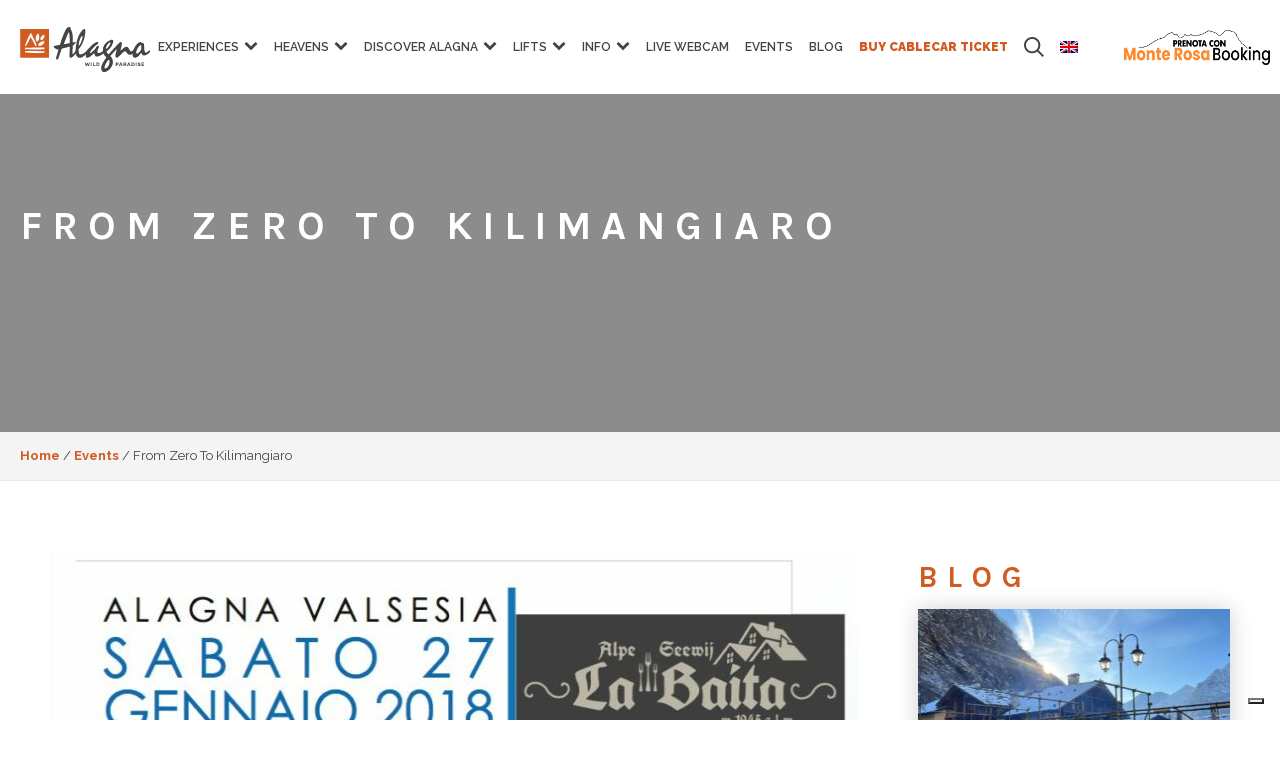

--- FILE ---
content_type: text/html; charset=UTF-8
request_url: https://www.alagna.it/en/events/from-zero-to-kilimangiaro/
body_size: 31156
content:
<!DOCTYPE html>
<html lang="en-US" >
<head>
<meta charset="UTF-8">
<script type="text/javascript">
/* <![CDATA[ */
var gform;gform||(document.addEventListener("gform_main_scripts_loaded",function(){gform.scriptsLoaded=!0}),document.addEventListener("gform/theme/scripts_loaded",function(){gform.themeScriptsLoaded=!0}),window.addEventListener("DOMContentLoaded",function(){gform.domLoaded=!0}),gform={domLoaded:!1,scriptsLoaded:!1,themeScriptsLoaded:!1,isFormEditor:()=>"function"==typeof InitializeEditor,callIfLoaded:function(o){return!(!gform.domLoaded||!gform.scriptsLoaded||!gform.themeScriptsLoaded&&!gform.isFormEditor()||(gform.isFormEditor()&&console.warn("The use of gform.initializeOnLoaded() is deprecated in the form editor context and will be removed in Gravity Forms 3.1."),o(),0))},initializeOnLoaded:function(o){gform.callIfLoaded(o)||(document.addEventListener("gform_main_scripts_loaded",()=>{gform.scriptsLoaded=!0,gform.callIfLoaded(o)}),document.addEventListener("gform/theme/scripts_loaded",()=>{gform.themeScriptsLoaded=!0,gform.callIfLoaded(o)}),window.addEventListener("DOMContentLoaded",()=>{gform.domLoaded=!0,gform.callIfLoaded(o)}))},hooks:{action:{},filter:{}},addAction:function(o,r,e,t){gform.addHook("action",o,r,e,t)},addFilter:function(o,r,e,t){gform.addHook("filter",o,r,e,t)},doAction:function(o){gform.doHook("action",o,arguments)},applyFilters:function(o){return gform.doHook("filter",o,arguments)},removeAction:function(o,r){gform.removeHook("action",o,r)},removeFilter:function(o,r,e){gform.removeHook("filter",o,r,e)},addHook:function(o,r,e,t,n){null==gform.hooks[o][r]&&(gform.hooks[o][r]=[]);var d=gform.hooks[o][r];null==n&&(n=r+"_"+d.length),gform.hooks[o][r].push({tag:n,callable:e,priority:t=null==t?10:t})},doHook:function(r,o,e){var t;if(e=Array.prototype.slice.call(e,1),null!=gform.hooks[r][o]&&((o=gform.hooks[r][o]).sort(function(o,r){return o.priority-r.priority}),o.forEach(function(o){"function"!=typeof(t=o.callable)&&(t=window[t]),"action"==r?t.apply(null,e):e[0]=t.apply(null,e)})),"filter"==r)return e[0]},removeHook:function(o,r,t,n){var e;null!=gform.hooks[o][r]&&(e=(e=gform.hooks[o][r]).filter(function(o,r,e){return!!(null!=n&&n!=o.tag||null!=t&&t!=o.priority)}),gform.hooks[o][r]=e)}});
/* ]]> */
</script>
<meta name="viewport" content="width=device-width">
<!-- WP_HEAD() START -->
<meta name='robots' content='index, follow, max-image-preview:large, max-snippet:-1, max-video-preview:-1' />
<style>img:is([sizes="auto" i], [sizes^="auto," i]) { contain-intrinsic-size: 3000px 1500px }</style>
<link rel="alternate" hreflang="en-us" href="https://www.alagna.it/en/events/from-zero-to-kilimangiaro/" />
<!-- This site is optimized with the Yoast SEO plugin v25.2 - https://yoast.com/wordpress/plugins/seo/ -->
<title>From Zero To Kilimangiaro - Alagna</title>
<link rel="canonical" href="https://www.alagna.it/en/events/from-zero-to-kilimangiaro/" />
<meta property="og:locale" content="en_US" />
<meta property="og:type" content="article" />
<meta property="og:title" content="From Zero To Kilimangiaro - Alagna" />
<meta property="og:url" content="https://www.alagna.it/en/events/from-zero-to-kilimangiaro/" />
<meta property="og:site_name" content="Alagna" />
<meta property="article:modified_time" content="2018-01-18T16:09:24+00:00" />
<meta property="og:image" content="https://www.alagna.it/wp-content/uploads/2018/01/0-TO-KM-814x1024.jpg" />
<script type="application/ld+json" class="yoast-schema-graph">{"@context":"https://schema.org","@graph":[{"@type":"WebPage","@id":"https://www.alagna.it/en/events/from-zero-to-kilimangiaro/","url":"https://www.alagna.it/en/events/from-zero-to-kilimangiaro/","name":"From Zero To Kilimangiaro - Alagna","isPartOf":{"@id":"https://www.alagna.it/en/#website"},"datePublished":"2018-01-18T16:08:40+00:00","dateModified":"2018-01-18T16:09:24+00:00","breadcrumb":{"@id":"https://www.alagna.it/en/events/from-zero-to-kilimangiaro/#breadcrumb"},"inLanguage":"en-US","potentialAction":[{"@type":"ReadAction","target":["https://www.alagna.it/en/events/from-zero-to-kilimangiaro/"]}]},{"@type":"BreadcrumbList","@id":"https://www.alagna.it/en/events/from-zero-to-kilimangiaro/#breadcrumb","itemListElement":[{"@type":"ListItem","position":1,"name":"Home","item":"https://www.alagna.it/en/"},{"@type":"ListItem","position":2,"name":"Events","item":"https://www.alagna.it/en/events/"},{"@type":"ListItem","position":3,"name":"From Zero To Kilimangiaro"}]},{"@type":"WebSite","@id":"https://www.alagna.it/en/#website","url":"https://www.alagna.it/en/","name":"Alagna","description":"Vacanze Valsesia e Vacanze Monte Rosa","publisher":{"@id":"https://www.alagna.it/en/#organization"},"potentialAction":[{"@type":"SearchAction","target":{"@type":"EntryPoint","urlTemplate":"https://www.alagna.it/en/?s={search_term_string}"},"query-input":{"@type":"PropertyValueSpecification","valueRequired":true,"valueName":"search_term_string"}}],"inLanguage":"en-US"},{"@type":"Organization","@id":"https://www.alagna.it/en/#organization","name":"Alagna","url":"https://www.alagna.it/en/","logo":{"@type":"ImageObject","inLanguage":"en-US","@id":"https://www.alagna.it/en/#/schema/logo/image/","url":"https://www.alagna.it/wp-content/uploads/2023/04/primavera-logo-payoff.svg","contentUrl":"https://www.alagna.it/wp-content/uploads/2023/04/primavera-logo-payoff.svg","width":918,"height":319,"caption":"Alagna"},"image":{"@id":"https://www.alagna.it/en/#/schema/logo/image/"}}]}</script>
<!-- / Yoast SEO plugin. -->
<script>
dataLayer = [{"title":"From Zero To Kilimangiaro","author":"ALAGNA","wordcount":0,"logged_in":"false","page_id":35233,"post_date":"2018-01-18 17:08:40","post_type":"event"}];
</script>
<!-- Google Tag Manager -->
<script>(function(w,d,s,l,i){w[l]=w[l]||[];w[l].push({'gtm.start':
new Date().getTime(),event:'gtm.js'});var f=d.getElementsByTagName(s)[0],
j=d.createElement(s),dl=l!='dataLayer'?'&l='+l:'';j.async=true;j.src=
'https://www.googletagmanager.com/gtm.js?id='+i+dl;f.parentNode.insertBefore(j,f);
})(window,document,'script','dataLayer','GTM-MGFVVFHS');</script>
<!-- End Google Tag Manager --><link rel='dns-prefetch' href='//widgetlogic.org' />
<link rel='dns-prefetch' href='//www.google.com' />
<!-- <link rel='stylesheet' id='wp-block-library-css' href='https://www.alagna.it/wp-includes/css/dist/block-library/style.min.css?ver=6.8.3' type='text/css' media='all' /> -->
<link rel="stylesheet" type="text/css" href="//www.alagna.it/wp-content/cache/wpfc-minified/ehoc916x/6fc3q.css" media="all"/>
<style id='classic-theme-styles-inline-css' type='text/css'>
/*! This file is auto-generated */
.wp-block-button__link{color:#fff;background-color:#32373c;border-radius:9999px;box-shadow:none;text-decoration:none;padding:calc(.667em + 2px) calc(1.333em + 2px);font-size:1.125em}.wp-block-file__button{background:#32373c;color:#fff;text-decoration:none}
</style>
<style id='safe-svg-svg-icon-style-inline-css' type='text/css'>
.safe-svg-cover{text-align:center}.safe-svg-cover .safe-svg-inside{display:inline-block;max-width:100%}.safe-svg-cover svg{height:100%;max-height:100%;max-width:100%;width:100%}
</style>
<!-- <link rel='stylesheet' id='ultimate_blocks-cgb-style-css-css' href='https://www.alagna.it/wp-content/plugins/ultimate-blocks/dist/blocks.style.build.css?ver=3.3.4' type='text/css' media='all' /> -->
<!-- <link rel='stylesheet' id='editorskit-frontend-css' href='https://www.alagna.it/wp-content/plugins/block-options/build/style.build.css?ver=new' type='text/css' media='all' /> -->
<!-- <link rel='stylesheet' id='block-widget-css' href='https://www.alagna.it/wp-content/plugins/widget-logic/block_widget/css/widget.css?ver=1727100878' type='text/css' media='all' /> -->
<link rel="stylesheet" type="text/css" href="//www.alagna.it/wp-content/cache/wpfc-minified/6nhilgo6/6fc3q.css" media="all"/>
<style id='global-styles-inline-css' type='text/css'>
:root{--wp--preset--aspect-ratio--square: 1;--wp--preset--aspect-ratio--4-3: 4/3;--wp--preset--aspect-ratio--3-4: 3/4;--wp--preset--aspect-ratio--3-2: 3/2;--wp--preset--aspect-ratio--2-3: 2/3;--wp--preset--aspect-ratio--16-9: 16/9;--wp--preset--aspect-ratio--9-16: 9/16;--wp--preset--color--black: #000000;--wp--preset--color--cyan-bluish-gray: #abb8c3;--wp--preset--color--white: #ffffff;--wp--preset--color--pale-pink: #f78da7;--wp--preset--color--vivid-red: #cf2e2e;--wp--preset--color--luminous-vivid-orange: #ff6900;--wp--preset--color--luminous-vivid-amber: #fcb900;--wp--preset--color--light-green-cyan: #7bdcb5;--wp--preset--color--vivid-green-cyan: #00d084;--wp--preset--color--pale-cyan-blue: #8ed1fc;--wp--preset--color--vivid-cyan-blue: #0693e3;--wp--preset--color--vivid-purple: #9b51e0;--wp--preset--color--verde-alagna: #b8cd00;--wp--preset--color--mrb-orange: #fd8b2f;--wp--preset--color--dark-gray: #404040;--wp--preset--gradient--vivid-cyan-blue-to-vivid-purple: linear-gradient(135deg,rgba(6,147,227,1) 0%,rgb(155,81,224) 100%);--wp--preset--gradient--light-green-cyan-to-vivid-green-cyan: linear-gradient(135deg,rgb(122,220,180) 0%,rgb(0,208,130) 100%);--wp--preset--gradient--luminous-vivid-amber-to-luminous-vivid-orange: linear-gradient(135deg,rgba(252,185,0,1) 0%,rgba(255,105,0,1) 100%);--wp--preset--gradient--luminous-vivid-orange-to-vivid-red: linear-gradient(135deg,rgba(255,105,0,1) 0%,rgb(207,46,46) 100%);--wp--preset--gradient--very-light-gray-to-cyan-bluish-gray: linear-gradient(135deg,rgb(238,238,238) 0%,rgb(169,184,195) 100%);--wp--preset--gradient--cool-to-warm-spectrum: linear-gradient(135deg,rgb(74,234,220) 0%,rgb(151,120,209) 20%,rgb(207,42,186) 40%,rgb(238,44,130) 60%,rgb(251,105,98) 80%,rgb(254,248,76) 100%);--wp--preset--gradient--blush-light-purple: linear-gradient(135deg,rgb(255,206,236) 0%,rgb(152,150,240) 100%);--wp--preset--gradient--blush-bordeaux: linear-gradient(135deg,rgb(254,205,165) 0%,rgb(254,45,45) 50%,rgb(107,0,62) 100%);--wp--preset--gradient--luminous-dusk: linear-gradient(135deg,rgb(255,203,112) 0%,rgb(199,81,192) 50%,rgb(65,88,208) 100%);--wp--preset--gradient--pale-ocean: linear-gradient(135deg,rgb(255,245,203) 0%,rgb(182,227,212) 50%,rgb(51,167,181) 100%);--wp--preset--gradient--electric-grass: linear-gradient(135deg,rgb(202,248,128) 0%,rgb(113,206,126) 100%);--wp--preset--gradient--midnight: linear-gradient(135deg,rgb(2,3,129) 0%,rgb(40,116,252) 100%);--wp--preset--font-size--small: 13px;--wp--preset--font-size--medium: 20px;--wp--preset--font-size--large: 36px;--wp--preset--font-size--x-large: 42px;--wp--preset--spacing--20: 0.44rem;--wp--preset--spacing--30: 0.67rem;--wp--preset--spacing--40: 1rem;--wp--preset--spacing--50: 1.5rem;--wp--preset--spacing--60: 2.25rem;--wp--preset--spacing--70: 3.38rem;--wp--preset--spacing--80: 5.06rem;--wp--preset--shadow--natural: 6px 6px 9px rgba(0, 0, 0, 0.2);--wp--preset--shadow--deep: 12px 12px 50px rgba(0, 0, 0, 0.4);--wp--preset--shadow--sharp: 6px 6px 0px rgba(0, 0, 0, 0.2);--wp--preset--shadow--outlined: 6px 6px 0px -3px rgba(255, 255, 255, 1), 6px 6px rgba(0, 0, 0, 1);--wp--preset--shadow--crisp: 6px 6px 0px rgba(0, 0, 0, 1);}:where(.is-layout-flex){gap: 0.5em;}:where(.is-layout-grid){gap: 0.5em;}body .is-layout-flex{display: flex;}.is-layout-flex{flex-wrap: wrap;align-items: center;}.is-layout-flex > :is(*, div){margin: 0;}body .is-layout-grid{display: grid;}.is-layout-grid > :is(*, div){margin: 0;}:where(.wp-block-columns.is-layout-flex){gap: 2em;}:where(.wp-block-columns.is-layout-grid){gap: 2em;}:where(.wp-block-post-template.is-layout-flex){gap: 1.25em;}:where(.wp-block-post-template.is-layout-grid){gap: 1.25em;}.has-black-color{color: var(--wp--preset--color--black) !important;}.has-cyan-bluish-gray-color{color: var(--wp--preset--color--cyan-bluish-gray) !important;}.has-white-color{color: var(--wp--preset--color--white) !important;}.has-pale-pink-color{color: var(--wp--preset--color--pale-pink) !important;}.has-vivid-red-color{color: var(--wp--preset--color--vivid-red) !important;}.has-luminous-vivid-orange-color{color: var(--wp--preset--color--luminous-vivid-orange) !important;}.has-luminous-vivid-amber-color{color: var(--wp--preset--color--luminous-vivid-amber) !important;}.has-light-green-cyan-color{color: var(--wp--preset--color--light-green-cyan) !important;}.has-vivid-green-cyan-color{color: var(--wp--preset--color--vivid-green-cyan) !important;}.has-pale-cyan-blue-color{color: var(--wp--preset--color--pale-cyan-blue) !important;}.has-vivid-cyan-blue-color{color: var(--wp--preset--color--vivid-cyan-blue) !important;}.has-vivid-purple-color{color: var(--wp--preset--color--vivid-purple) !important;}.has-black-background-color{background-color: var(--wp--preset--color--black) !important;}.has-cyan-bluish-gray-background-color{background-color: var(--wp--preset--color--cyan-bluish-gray) !important;}.has-white-background-color{background-color: var(--wp--preset--color--white) !important;}.has-pale-pink-background-color{background-color: var(--wp--preset--color--pale-pink) !important;}.has-vivid-red-background-color{background-color: var(--wp--preset--color--vivid-red) !important;}.has-luminous-vivid-orange-background-color{background-color: var(--wp--preset--color--luminous-vivid-orange) !important;}.has-luminous-vivid-amber-background-color{background-color: var(--wp--preset--color--luminous-vivid-amber) !important;}.has-light-green-cyan-background-color{background-color: var(--wp--preset--color--light-green-cyan) !important;}.has-vivid-green-cyan-background-color{background-color: var(--wp--preset--color--vivid-green-cyan) !important;}.has-pale-cyan-blue-background-color{background-color: var(--wp--preset--color--pale-cyan-blue) !important;}.has-vivid-cyan-blue-background-color{background-color: var(--wp--preset--color--vivid-cyan-blue) !important;}.has-vivid-purple-background-color{background-color: var(--wp--preset--color--vivid-purple) !important;}.has-black-border-color{border-color: var(--wp--preset--color--black) !important;}.has-cyan-bluish-gray-border-color{border-color: var(--wp--preset--color--cyan-bluish-gray) !important;}.has-white-border-color{border-color: var(--wp--preset--color--white) !important;}.has-pale-pink-border-color{border-color: var(--wp--preset--color--pale-pink) !important;}.has-vivid-red-border-color{border-color: var(--wp--preset--color--vivid-red) !important;}.has-luminous-vivid-orange-border-color{border-color: var(--wp--preset--color--luminous-vivid-orange) !important;}.has-luminous-vivid-amber-border-color{border-color: var(--wp--preset--color--luminous-vivid-amber) !important;}.has-light-green-cyan-border-color{border-color: var(--wp--preset--color--light-green-cyan) !important;}.has-vivid-green-cyan-border-color{border-color: var(--wp--preset--color--vivid-green-cyan) !important;}.has-pale-cyan-blue-border-color{border-color: var(--wp--preset--color--pale-cyan-blue) !important;}.has-vivid-cyan-blue-border-color{border-color: var(--wp--preset--color--vivid-cyan-blue) !important;}.has-vivid-purple-border-color{border-color: var(--wp--preset--color--vivid-purple) !important;}.has-vivid-cyan-blue-to-vivid-purple-gradient-background{background: var(--wp--preset--gradient--vivid-cyan-blue-to-vivid-purple) !important;}.has-light-green-cyan-to-vivid-green-cyan-gradient-background{background: var(--wp--preset--gradient--light-green-cyan-to-vivid-green-cyan) !important;}.has-luminous-vivid-amber-to-luminous-vivid-orange-gradient-background{background: var(--wp--preset--gradient--luminous-vivid-amber-to-luminous-vivid-orange) !important;}.has-luminous-vivid-orange-to-vivid-red-gradient-background{background: var(--wp--preset--gradient--luminous-vivid-orange-to-vivid-red) !important;}.has-very-light-gray-to-cyan-bluish-gray-gradient-background{background: var(--wp--preset--gradient--very-light-gray-to-cyan-bluish-gray) !important;}.has-cool-to-warm-spectrum-gradient-background{background: var(--wp--preset--gradient--cool-to-warm-spectrum) !important;}.has-blush-light-purple-gradient-background{background: var(--wp--preset--gradient--blush-light-purple) !important;}.has-blush-bordeaux-gradient-background{background: var(--wp--preset--gradient--blush-bordeaux) !important;}.has-luminous-dusk-gradient-background{background: var(--wp--preset--gradient--luminous-dusk) !important;}.has-pale-ocean-gradient-background{background: var(--wp--preset--gradient--pale-ocean) !important;}.has-electric-grass-gradient-background{background: var(--wp--preset--gradient--electric-grass) !important;}.has-midnight-gradient-background{background: var(--wp--preset--gradient--midnight) !important;}.has-small-font-size{font-size: var(--wp--preset--font-size--small) !important;}.has-medium-font-size{font-size: var(--wp--preset--font-size--medium) !important;}.has-large-font-size{font-size: var(--wp--preset--font-size--large) !important;}.has-x-large-font-size{font-size: var(--wp--preset--font-size--x-large) !important;}
:where(.wp-block-post-template.is-layout-flex){gap: 1.25em;}:where(.wp-block-post-template.is-layout-grid){gap: 1.25em;}
:where(.wp-block-columns.is-layout-flex){gap: 2em;}:where(.wp-block-columns.is-layout-grid){gap: 2em;}
:root :where(.wp-block-pullquote){font-size: 1.5em;line-height: 1.6;}
</style>
<!-- <link rel='stylesheet' id='alagna-support-plugin-css' href='https://www.alagna.it/wp-content/plugins/alagna-support-plugin/public/assets/dist/css/asp-plugin.min.css?ver=1.0.0' type='text/css' media='all' /> -->
<!-- <link rel='stylesheet' id='oxygen-css' href='https://www.alagna.it/wp-content/plugins/oxygen/component-framework/oxygen.css?ver=3.9' type='text/css' media='all' /> -->
<!-- <link rel='stylesheet' id='ub-extension-style-css-css' href='https://www.alagna.it/wp-content/plugins/ultimate-blocks/src/extensions/style.css?ver=6.8.3' type='text/css' media='all' /> -->
<!-- <link rel='stylesheet' id='wpml-legacy-horizontal-list-0-css' href='https://www.alagna.it/wp-content/plugins/sitepress-multilingual-cms/templates/language-switchers/legacy-list-horizontal/style.min.css?ver=1' type='text/css' media='all' /> -->
<link rel="stylesheet" type="text/css" href="//www.alagna.it/wp-content/cache/wpfc-minified/1njipye2/6fc3q.css" media="all"/>
<style id='wpml-legacy-horizontal-list-0-inline-css' type='text/css'>
.wpml-ls-statics-shortcode_actions{background-color:#eeeeee;}.wpml-ls-statics-shortcode_actions, .wpml-ls-statics-shortcode_actions .wpml-ls-sub-menu, .wpml-ls-statics-shortcode_actions a {border-color:#cdcdcd;}.wpml-ls-statics-shortcode_actions a, .wpml-ls-statics-shortcode_actions .wpml-ls-sub-menu a, .wpml-ls-statics-shortcode_actions .wpml-ls-sub-menu a:link, .wpml-ls-statics-shortcode_actions li:not(.wpml-ls-current-language) .wpml-ls-link, .wpml-ls-statics-shortcode_actions li:not(.wpml-ls-current-language) .wpml-ls-link:link {color:#444444;background-color:#ffffff;}.wpml-ls-statics-shortcode_actions .wpml-ls-sub-menu a:hover,.wpml-ls-statics-shortcode_actions .wpml-ls-sub-menu a:focus, .wpml-ls-statics-shortcode_actions .wpml-ls-sub-menu a:link:hover, .wpml-ls-statics-shortcode_actions .wpml-ls-sub-menu a:link:focus {color:#000000;background-color:#eeeeee;}.wpml-ls-statics-shortcode_actions .wpml-ls-current-language > a {color:#444444;background-color:#ffffff;}.wpml-ls-statics-shortcode_actions .wpml-ls-current-language:hover>a, .wpml-ls-statics-shortcode_actions .wpml-ls-current-language>a:focus {color:#000000;background-color:#eeeeee;}
</style>
<!-- <link rel='stylesheet' id='wpml-menu-item-0-css' href='https://www.alagna.it/wp-content/plugins/sitepress-multilingual-cms/templates/language-switchers/menu-item/style.min.css?ver=1' type='text/css' media='all' /> -->
<!-- <link rel='stylesheet' id='dashicons-css' href='https://www.alagna.it/wp-includes/css/dashicons.min.css?ver=6.8.3' type='text/css' media='all' /> -->
<!-- <link rel='stylesheet' id='my-calendar-lists-css' href='https://www.alagna.it/wp-content/plugins/my-calendar/css/list-presets.css?ver=3.6.4' type='text/css' media='all' /> -->
<!-- <link rel='stylesheet' id='my-calendar-reset-css' href='https://www.alagna.it/wp-content/plugins/my-calendar/css/reset.css?ver=3.6.4' type='text/css' media='all' /> -->
<link rel="stylesheet" type="text/css" href="//www.alagna.it/wp-content/cache/wpfc-minified/11430dm1/6fc3q.css" media="all"/>
<style id='my-calendar-reset-inline-css' type='text/css'>
/* Styles by My Calendar - Joe Dolson https://www.joedolson.com/ */
.my-calendar-modal .event-title svg { background-color: #243f82; padding: 3px; }
.mc-main .mc_general .event-title, .mc-main .mc_general .event-title a { background: #243f82 !important; color: #ffffff !important; }
.mc-main .mc_general .event-title button { background: #243f82 !important; color: #ffffff !important; }
.mc-main .mc_general .event-title a:hover, .mc-main .mc_general .event-title a:focus { background: #000c4f !important;}
.mc-main .mc_general .event-title button:hover, .mc-main .mc_general .event-title button:focus { background: #000c4f !important;}
.mc-main, .mc-event, .my-calendar-modal, .my-calendar-modal-overlay, .mc-event-list {--primary-dark: #313233; --primary-light: #fff; --secondary-light: #fff; --secondary-dark: #000; --highlight-dark: #666; --highlight-light: #efefef; --close-button: #b32d2e; --search-highlight-bg: #f5e6ab; --navbar-background: transparent; --nav-button-bg: #fff; --nav-button-color: #313233; --nav-button-border: #313233; --nav-input-border: #313233; --nav-input-background: #fff; --nav-input-color: #313233; --grid-cell-border: #0000001f; --grid-header-border: #313233; --grid-header-color: #313233; --grid-weekend-color: #313233; --grid-header-bg: transparent; --grid-weekend-bg: transparent; --grid-cell-background: transparent; --current-day-border: #313233; --current-day-color: #313233; --current-day-bg: transparent; --date-has-events-bg: #313233; --date-has-events-color: #f6f7f7; --calendar-heading: clamp( 1.125rem, 24px, 2.5rem ); --event-title: clamp( 1.25rem, 24px, 2.5rem ); --grid-date: 16px; --grid-date-heading: clamp( .75rem, 16px, 1.5rem ); --modal-title: 1.5rem; --navigation-controls: clamp( .75rem, 16px, 1.5rem ); --card-heading: 1.125rem; --list-date: 1.25rem; --author-card: clamp( .75rem, 14px, 1.5rem); --single-event-title: clamp( 1.25rem, 24px, 2.5rem ); --mini-time-text: clamp( .75rem, 14px 1.25rem ); --list-event-date: 1.25rem; --list-event-title: 1.2rem; --grid-max-width: 1260px; --list-preset-border-color: #000000; --list-preset-stripe-background: rgba( 0,0,0,.04 ); --list-preset-date-badge-background: #000; --list-preset-date-badge-color: #fff; --list-preset-background: transparent; --category-mc_general: #243f82; }
</style>
<style id='generateblocks-inline-css' type='text/css'>
:root{--gb-container-width:1100px;}.gb-container .wp-block-image img{vertical-align:middle;}.gb-grid-wrapper .wp-block-image{margin-bottom:0;}.gb-highlight{background:none;}.gb-shape{line-height:0;}.gb-container-link{position:absolute;top:0;right:0;bottom:0;left:0;z-index:999;}a.gb-container{display: block;}
</style>
<script src='//www.alagna.it/wp-content/cache/wpfc-minified/q6qc91a8/6fc3q.js' type="text/javascript"></script>
<!-- <script type="text/javascript" src="https://www.alagna.it/wp-includes/js/jquery/jquery.min.js?ver=3.7.1" id="jquery-core-js"></script> -->
<script type="text/javascript" src="https://cdnjs.cloudflare.com/ajax/libs/Swiper/5.3.8/js/swiper.min.js?ver=1.0.0" id="slider_core-js"></script>
<script src='//www.alagna.it/wp-content/cache/wpfc-minified/8a96jvyh/6fc3q.js' type="text/javascript"></script>
<!-- <script type="text/javascript" src="https://www.alagna.it/wp-content/plugins/alagna-support-plugin/public/assets/dist/js/asp-plugin.min.js?ver=1.0.0" id="alagna-support-plugin-js"></script> -->
<link rel="https://api.w.org/" href="https://www.alagna.it/en/wp-json/" /><link rel="alternate" title="JSON" type="application/json" href="https://www.alagna.it/en/wp-json/wp/v2/event/35233" /><link rel="EditURI" type="application/rsd+xml" title="RSD" href="https://www.alagna.it/xmlrpc.php?rsd" />
<link rel='shortlink' href='https://www.alagna.it/en/?p=35233' />
<link rel="alternate" title="oEmbed (JSON)" type="application/json+oembed" href="https://www.alagna.it/en/wp-json/oembed/1.0/embed?url=https%3A%2F%2Fwww.alagna.it%2Fen%2Fevents%2Ffrom-zero-to-kilimangiaro%2F" />
<link rel="alternate" title="oEmbed (XML)" type="text/xml+oembed" href="https://www.alagna.it/en/wp-json/oembed/1.0/embed?url=https%3A%2F%2Fwww.alagna.it%2Fen%2Fevents%2Ffrom-zero-to-kilimangiaro%2F&#038;format=xml" />
<meta name="generator" content="WPML ver:4.7.5 stt:1,27;" />
<link rel="preconnect" href="https://fonts.googleapis.com">
<link rel="preconnect" href="https://fonts.gstatic.com" crossorigin>
<link href="https://fonts.googleapis.com/css2?family=Karla:ital,wght@0,400;0,700;1,400;1,700&display=swap" rel="stylesheet">
<!-- Meta Pixel Code -->
<script type='text/javascript'>
!function(f,b,e,v,n,t,s){if(f.fbq)return;n=f.fbq=function(){n.callMethod?
n.callMethod.apply(n,arguments):n.queue.push(arguments)};if(!f._fbq)f._fbq=n;
n.push=n;n.loaded=!0;n.version='2.0';n.queue=[];t=b.createElement(e);t.async=!0;
t.src=v;s=b.getElementsByTagName(e)[0];s.parentNode.insertBefore(t,s)}(window,
document,'script','https://connect.facebook.net/en_US/fbevents.js?v=next');
</script>
<!-- End Meta Pixel Code -->
<script type='text/javascript'>var url = window.location.origin + '?ob=open-bridge';
fbq('set', 'openbridge', '622143290496421', url);
fbq('init', '622143290496421', {}, {
"agent": "wordpress-6.8.3-4.1.3"
})</script><script type='text/javascript'>
fbq('track', 'PageView', []);
</script><link rel="icon" href="https://www.alagna.it/wp-content/uploads/2023/10/favicon-autunno.png" sizes="32x32" />
<link rel="icon" href="https://www.alagna.it/wp-content/uploads/2023/10/favicon-autunno.png" sizes="192x192" />
<link rel="apple-touch-icon" href="https://www.alagna.it/wp-content/uploads/2023/10/favicon-autunno.png" />
<meta name="msapplication-TileImage" content="https://www.alagna.it/wp-content/uploads/2023/10/favicon-autunno.png" />
<style type="text/css" id="wp-custom-css">
/*
* Arancio: d05c23
* Verde: 00877e
* */
.k_buttonbanner{margin-left: auto!important;  display: flex!important;  align-items: center!important; width: fit-content!important; margin-right: auto!important;}
/* faq */
.page-id-70781 .ct-inner-content{max-width: 1248px; margin-left: auto; margin-right: auto; width: 100%; padding-left: 15px; padding-right: 15px; box-sizing: border-box;}
.sub-details.sub-details--custom{margin-left: 0!important;}
/* ipad pro */
@media screen and (min-width: 768px){
.k__noDesk{display:none!important;}
}
/* mobile*/
@media screen and (max-width: 767px) {
.kmenusearch img{filter: invert(1);}
}
.k_img_sponsor{width: 300px; height: auto; margin-top:50px;}
.k_img_sponsor2{width: 100%; height: auto; margin-top:50px;}
.single-room .oxy-stock-content-styles iframe{width:100%; margin-top: 20px}
#headline-93-51857{color: #d05c23!important;}
.home .oxy-dynamic-list a{color: #d05c23!important;}
#section-361-55352{border-top-color: #d05c23!important;}
.grecaptcha-badge{visibility: hidden;}
.imgCont img{width:100%; height: auto;}
.calendar__dateMob{background-color: #d05c23; color: #ffffff; padding: 5px;}
.sub-details.sub-details--custom{background-color: #d05c23; color: #ffffff; padding: 10px; margin-left: -60px;}
.sub-details.sub-details--custom a{color: #ffffff;}
.mc-main .mc_general .event-title button{background: #d05c23!important; border:1px solid #fff!important;}
.mc-main .mc_general .event-title button:hover{background: #d05c23!important; border:1px solid #fff!important; cursor: pointer;}
.imgMultiply{margin: 0!important;}
.imgMultiply img{mix-blend-mode: multiply;}
.m0{margin: 0!important;}
.sgpb-main-html-content-wrapper  img{width: 200px!important;
margin-left: auto;
display: flex;
margin-right: auto;
}
.sgpb-main-html-content-wrapper {padding: 20px!important;
text-align: center;}
.sgpb-main-html-content-wrapper p{margin-top: 0; max-width: 650px; display: flex;
margin-left: auto;
margin-right: auto;}
.wp-element-button.has-mrb-orange-background-color{background-color: #d05c23!important;
color: #ffffff!important;}
.vhidden{visibility: hidden!important;}
/* pubblicità webcam */
#div_block-107-27017{display:none!important;}
#code_block-1108-51521{color: #222222!important; font-weight: 500;}
#text_block-385-51521{color: #ffffff!important;}
#code_block-1073-51521 {
margin-top: 0px!important;
margin-bottom: 0px!important;
}
.home #section-11-55352 h3{color: #ffffff!important;}
.home #section-11-55352 #headline-17-55352{font-weight: 600!important;}
.page #headline-139-51695, .single-event #headline-139-51695{display:none;}
.page #headline-142-51695, .single-event #headline-142-51695{display:none;}
.page-id-61231 #div_block-101-51635{background-image: url(/wp-content/uploads/2020/12/istock-1173645592-scaled.jpg);
background-size: cover;}
#code_block-41-54998, #text_block-38-54998, #code_block-45-54998, #text_block-43-54998{display:none;}
/* kauky */
#ui-datepicker-div{background-color: #ffffff; padding: 20px; box-shadow: 0px 0px 20px 0px rgba(0, 0, 0, 0.18);}
/**** kauky stagione ****/
.ct-inner-content h2, .ct-inner-conten h3, .ct-inner-conten h4, .ct-inner-conten h5, .ct-inner-conten h6 {  color: #d05c23!important;}
.cont-blog h2, .cont-blog h3, .cont-blog h4, .cont-blog h5, .cont-blog h6 {color: #d05c23!important;}
.cont-blog a :not(img) { color: #d05c23!important;border-bottom: 2px dotted #d05c23!important;}
.cont-blog a:hover :not(img){color: #d05c23!important;}
body #breadcrumbs a{color: #d05c23!important;}
body a {color: #d05c23;}
#headline-652-51521{color: #ffffff!important}
.grid-container .grid-item .grid-overlay h5{color: #ffffff!important}
.grid-container .grid-item:hover .grid-overlay h5, .grid-container .grid-item:focus .grid-overlay h5{color: transparent!important}
.lasciati-ispirare h3{color: #ffffff!important;}
#section-236-51521 h3{color: #ffffff!important;}
.oxy-dynamic-list h3{color: #404040!important}
.gb-container{border-color: #d05c23!important;}
.gb-container h4{color: #d05c23!important}
.gb-container .gb-button{background-color: #d05c23!important}
#ub-tabbed-content-d1005d0e-a595-44ce-9bb7-225d4cc44a19 .wp-block-ub-tabbed-content-tab-title-wrap.active, #ub-tabbed-content-d1005d0e-a595-44ce-9bb7-225d4cc44a19 .wp-block-ub-tabbed-content-tab-title-vertical-wrap.active, #ub-tabbed-content-d1005d0e-a595-44ce-9bb7-225d4cc44a19 .wp-block-ub-tabbed-content-accordion-toggle.active {border-bottom: 5px solid #d05c23!important; color: #d05c23!important;}
.gb-button{background-color: #d05c23!important;}
body h2, body  h3, body h4, body h5, body h6{color: #d05c23;}
.klabel{color: #ffffff!important;}
h1,h2,h3,h4,h5{font-family: 'Karla', sans-serif!important; font-weight: bold!important;}
.wp-block-file .wp-block-file__button {background: #32373c;}
.wp-block-file .wp-block-file__button span{background-color: #32373c!important;}
.cont-page-sidebar ul li::before{color: #d05c23!important}
.wp-block-ub-content-toggle-accordion-title-wrap{background-color: #d05c23!important;}
.wp-block-ub-content-toggle-accordion{border-color: #d05c23!important;}
.wp-block-ub-tabbed-content-tab-title-wrap.active{background-color: #d05c23!important;}
.wp-block-ub-tabbed-content-tab-title-wrap.active{border-bottom: 5px solid #d05c23!important; color: #d05c23!important; color: #ffffff!important}
#ub-tabbed-content-d1005d0e-a595-44ce-9bb7-225d4cc44a19 .wp-block-ub-tabbed-content-tab-title-wrap.active, .wp-block-ub-tabbed-content-tab-title-wrap.active{color: #ffffff!important;}
.wp-block-button__link.has-background{background-color: #444444;}
.gform_wrapper input[type="submit"]{background-color: #444444!important;}
#div_block-47-55352{justify-content: flex-start!important;}
#div_block-47-55352 h3{margin-bottom: 0!important; line-height: 1.2;}
body .oxy-dynamic-list h3{color: #444444!important;}
.paradisi_head{font-size: 40px!important; text-transform: uppercase; line-height: 1.1; letter-spacing: 10px;}
.paradisi_headsub{letter-spacing: 4px; font-size: 16px}
.kblogtitle h2{margin-bottom: 20px;
font-size: 40px!important;
text-transform: uppercase;
line-height: 1.1;
letter-spacing: 10px;
margin-top: 40px;}
.oxy-dynamic-list{grid-column-gap: 20px!important;
grid-row-gap: 20px!important;}
.oxy-dynamic-list h1:first-child{line-height: 1.1;}
body{color: #444444!important;}
.oxy-pro-menu-list .menu-item a{color: #444444!important;}
.homeMainTitle {margin-top: 70px; font-size: 48px!important;text-transform: uppercase;line-height: 1.1;
letter-spacing: 10px;}
.homeSubtitle{font-size: 26px!important;
letter-spacing: 2px!important;
font-weight: 400!important;}
.standardTitle{font-size: 40px!important; text-transform: uppercase;
letter-spacing: 10px;
}
.paradisi{color: #444444!important;}
.titlegrid{line-height:1.1!important;}
.h1general{font-size: 40px!important;
text-transform: uppercase;
line-height: 1.1;
letter-spacing: 10px;
}
.h2general h1{font-size: 30px!important;
text-transform: uppercase;
line-height: 1.1; margin-bottom: 15px;
letter-spacing: 10px;
}
.h2general h2{font-size: 30px!important;
text-transform: uppercase;
line-height: 1.1; margin-bottom: 15px;
letter-spacing: 10px;
}
h2.h2general {font-size: 24px!important;
text-transform: uppercase;
line-height: 1.1; margin-bottom: 15px;
letter-spacing: 5px;
}
.masonry-grid-container{
grid-gap: 20px!important;
}
.masonry-grid-container .grid-item{border-radius: 0!important;}
.sponsor{margin-bottom: 30px;}
.kwebcam .grid-item{border-radius:0!important;}
.kwebcam .grid-container{gap: 20px!important;}
/* footer */
#_nav_menu-72-51521 .menu-item a {color: #404040!important;}
#_nav_menu-97-51521 .menu-item a{color: #404040!important;}
#headline-1118-51521 {color: #404040!important;}
.kfooter{background-color: #f4f4f4!important;}
.kfooter a{color: #404040!important;}
.kfooter h6{color: #404040!important;}
.kfooter svg{fill: #404040!important;}
#text_block-69-51521{color: #404040!important;}
#new_columns-75-51521{border-top-color: #404040!important;}
#headline-102-51521{color: #d05c23!important;}
.kfooter .svgcolored svg{fill: #d05c23!important;}
body.single-holiday_package .cont-pacchetti h2, body.single-holiday_package .cont-pacchetti h3, body.single-holiday_package .cont-pacchetti h4, body.single-holiday_package .cont-pacchetti h5, body.single-holiday_package .cont-pacchetti h6{color: #fd8b2f!important;}
body.single-holiday_package .cont-pacchetti a{color: #fd8b2f!important;}
body.single-holiday_package #breadcrumbs a {
color: #fd8b2f!important;
}
.grid-container .grid-item{border-radius: 0!important;}
.grid-container{gap: 20px!important}
/* mobile */
@media screen and (max-width: 767px) {
.homeMainTitle{font-size: 26px!important; margin-left:2px;}
h2.gb-headline-b8898785{    line-height: 36.4px!important;}
.oxy-pro-menu-list .menu-item a {
color: #ffffff!important;
}
#-pro-menu-232-51521 .oxy-pro-menu-container.oxy-pro-menu-off-canvas-container, #-pro-menu-232-51521 .oxy-pro-menu-container.oxy-pro-menu-open-container{background-color: #444444!important;}
.h1general{font-size: 30px!important;}
}
#-pro-menu-232-51521 .oxy-pro-menu-mobile-open-icon svg{color: #444444!important;}
.is-style-editorskit-rounded.wp-block-image img, .is-style-editorskit-rounded:not(.wp-block-image){border-radius: 0!important;}
#code_block-855-52153, #code_block-898-52153{color: #d05c23!important;}
#div_block-914-52153{border-bottom-color: #d05c23!important;}
#div_block-353-51543{background-color: #d05c23!important;}
#div_block-363-51543{color: #ffffff!important;}
#headline-1601-41017{color: #d05c23!important;}
.property-list__item{text-align: left;}
.cont-pacchetti p{margin-bottom: 10px!important;}
.kanchor{scroll-margin-top: 70px}
#div_block-47-55352 {
min-height: 130px!important;
}
#text_block-43-54998{text-align: left;}
/**** NEWSLETTER MAILPOET IT ****/
#mp_form_slide_in1 {padding: 70px 60px 66px 60px!important;}
#mp_form_slide_in1 .mailpoet_text{width: 100%!important;outline:0!important;border:1px solid #ffffff;
height: 61px!important;border-width: 0!important;}
.mailpoet_form_column .mailpoet_paragraph{margin-bottom:0!important;}
#mp_form_slide_in1 .titleform{margin-bottom:0!important; margin-top:0!important;}
#mp_form_slide_in1 .maildesc{margin-top: 0!important;}
#mp_form_slide_in1 .mailpoet_form .mailpoet_submit{cursor: pointer;}
#mp_form_slide_in1
#mp_form_slide_in1 .mailpoet_form a{text-decoration: underline;}
/* mobile */
@media screen and (max-width: 767px) {
#mp_form_slide_in1{padding: 40px 30px 20px 30px!important;
max-height: 100%!important;}
#mp_form_slide_in1 .titleform{font-size: 39px!important;
line-height: 1.2!important;}
#mp_form_slide_in1 .mailpoet_form_columns{flex-wrap: nowrap!important}
#mp_form_slide_in1 .maincol  .mailpoet_form_column:first-child{flex-basis: 80%!important;}
#mp_form_slide_in1 .maincol  .mailpoet_form_column:last-child{flex-basis: 20%!important;}
#mp_form_slide_in1 .policy{font-size: 13px!important;}
}
/**** NEWSLETTER MAILPOET EN ****/
#mp_form_slide_in2 {padding: 70px 60px 66px 60px!important;}
#mp_form_slide_in2 .mailpoet_text{width: 100%!important;outline:0!important;border:1px solid #ffffff;
height: 61px!important;border-width: 0!important;}
.mailpoet_form_column .mailpoet_paragraph{margin-bottom:0!important;}
#mp_form_slide_in2 .titleform{margin-bottom:0!important; margin-top:0!important;}
#mp_form_slide_in2 .maildesc{margin-top: 0!important;}
#mp_form_slide_in2 .mailpoet_form .mailpoet_submit{cursor: pointer;}
#mp_form_slide_in2 .mailpoet_submit {
width: 100%!important;
}
#mp_form_slide_in2 .mailpoet_form a{text-decoration: underline;}
.k__colImgs{max-width: 70%!important;}
.k__colImgs img{width: 100%!important; height: auto!important;}
.k__newspDesc{margin-top:5px!important;
font-weight: 600;
font-size: 14px!important;}
.k__colImgs .mailpoet_form_column{margin-right: 10px;
padding-right: 10px;
border-right: 1px solid #fff; display: block!important;}
.k__colImgs .mailpoet_form_image{display: block!important;}
.k__colImgs .mailpoet_form_column:last-child{border-right: 0!important; }
/* mobile */
@media screen and (max-width: 767px) {
.k__colImgs{max-width: 100%!important;}
#mp_form_slide_in2{padding: 40px 30px 20px 30px!important;
max-height: 100%!important;}
#mp_form_slide_in2 .titleform{font-size: 39px!important;
line-height: 1.2!important;}
#mp_form_slide_in2 .mailpoet_form_columns{flex-wrap: nowrap!important}
#mp_form_slide_in2 .maincol  .mailpoet_form_column:first-child{flex-basis: 80%!important;}
#mp_form_slide_in2 .maincol  .mailpoet_form_column:last-child{flex-basis: 20%!important;}
#mp_form_slide_in2 .policy{font-size: 13px!important;}
}
#mp_form_slide_in1 .mailpoet_validate_success,
#mp_form_slide_in2 .mailpoet_validate_success{color: #ffffff!important;}
#-pro-menu-232-51521 .oxy-pro-menu-list .colored_menu.menu-item a {
color: #d05c24!important;
}
.page-id-71611 .ct-inner-content{    max-width: 1248px;
margin-left: auto;
margin-right: auto;
width: 100%;
padding-left: 15px;
padding-right: 15px;
box-sizing: border-box;}
</style>
<link href="https://fonts.googleapis.com/css?family=Raleway:100,200,300,400,500,600,700,800,900|Raleway:100,200,300,400,500,600,700,800,900|Array:100,200,300,400,500,600,700,800,900" rel="stylesheet"><!-- <link rel='stylesheet' id='oxygen-cache-54998-css' href='//www.alagna.it/wp-content/uploads/oxygen/css/54998.css?cache=1768378932&#038;ver=6.8.3' type='text/css' media='all' /> -->
<!-- <link rel='stylesheet' id='oxygen-cache-53298-css' href='//www.alagna.it/wp-content/uploads/oxygen/css/53298.css?cache=1768378945&#038;ver=6.8.3' type='text/css' media='all' /> -->
<!-- <link rel='stylesheet' id='oxygen-cache-51521-css' href='//www.alagna.it/wp-content/uploads/oxygen/css/51521.css?cache=1768379008&#038;ver=6.8.3' type='text/css' media='all' /> -->
<!-- <link rel='stylesheet' id='oxygen-cache-51695-css' href='//www.alagna.it/wp-content/uploads/oxygen/css/51695.css?cache=1768378984&#038;ver=6.8.3' type='text/css' media='all' /> -->
<!-- <link rel='stylesheet' id='oxygen-universal-styles-css' href='//www.alagna.it/wp-content/uploads/oxygen/css/universal.css?cache=1730199772&#038;ver=6.8.3' type='text/css' media='all' /> -->
<link rel="stylesheet" type="text/css" href="//www.alagna.it/wp-content/cache/wpfc-minified/du3ezgwi/6fcfl.css" media="all"/>
<!-- END OF WP_HEAD() -->
</head>
<body class="wp-singular event-template-default single single-event postid-35233 wp-theme-oxygen-is-not-a-theme  oxy-overlay-header wp-embed-responsive oxygen-body" >
<div id="code_block-751-51521" class="ct-code-block" ></div><header id="_header-1-51521" class="oxy-header-wrapper oxy-sticky-header  oxy-header" ><div id="_header_row-2-51521" class="oxy-header-row" ><div class="oxy-header-container"><div id="_header_left-3-51521" class="oxy-header-left" ><a id="link-233-51521" class="ct-link" href="/" target="_self"  ><img id="image-234-51521" alt="" src="https://www.alagna.it/wp-content/uploads/2023/10/autunno-logo-payoff-01.svg" class="ct-image"/></a></div><div id="_header_center-4-51521" class="oxy-header-center" >
<div id="-pro-menu-232-51521" class="oxy-pro-menu "><div class="oxy-pro-menu-mobile-open-icon  oxy-pro-menu-off-canvas-trigger oxy-pro-menu-off-canvas-left" data-off-canvas-alignment="left"><svg id="-pro-menu-232-51521-open-icon"><use xlink:href="#Lineariconsicon-menu"></use></svg></div>
<div class="oxy-pro-menu-container  oxy-pro-menu-dropdown-links-visible-on-mobile oxy-pro-menu-dropdown-links-toggle oxy-pro-menu-show-dropdown" data-aos-duration="400" 
data-oxy-pro-menu-dropdown-animation="fade"
data-oxy-pro-menu-dropdown-animation-duration="0.4"
data-entire-parent-toggles-dropdown="true"
data-oxy-pro-menu-off-canvas-animation="fade-right"
data-oxy-pro-menu-dropdown-animation-duration="0.2"
data-oxy-pro-menu-dropdown-links-on-mobile="toggle">
<div class="menu-new-mega-menu-en-container"><ul id="menu-new-mega-menu-en" class="oxy-pro-menu-list"><li id="menu-item-47814" class="menu-item menu-item-type-post_type menu-item-object-page menu-item-has-children menu-item-47814"><a href="https://www.alagna.it/en/experiences/">EXPERIENCES</a>
<ul class="sub-menu">
<li id="menu-item-63912" class="menu-item menu-item-type-custom menu-item-object-custom menu-item-has-children menu-item-63912"><a href="#">SNOW</a>
<ul class="sub-menu">
<li id="menu-item-47822" class="menu-item menu-item-type-post_type menu-item-object-page menu-item-47822"><a href="https://www.alagna.it/en/experiences/the-ski-school/">Ski Instructors</a></li>
<li id="menu-item-47819" class="menu-item menu-item-type-post_type menu-item-object-page menu-item-47819"><a href="https://www.alagna.it/en/experiences/off-piste-skiing-italy/">Off-piste Skiing</a></li>
<li id="menu-item-47836" class="menu-item menu-item-type-post_type menu-item-object-page menu-item-47836"><a href="https://www.alagna.it/en/experiences/ski-touring-italy-monterosaski/">SKI Touring</a></li>
<li id="menu-item-47821" class="menu-item menu-item-type-post_type menu-item-object-page menu-item-47821"><a href="https://www.alagna.it/en/experiences/cross-country-skiing/">Cross Country Skiing</a></li>
<li id="menu-item-47820" class="menu-item menu-item-type-post_type menu-item-object-page menu-item-47820"><a href="https://www.alagna.it/en/experiences/snowshoes/">Snowshoeing</a></li>
<li id="menu-item-47847" class="menu-item menu-item-type-post_type menu-item-object-page menu-item-47847"><a href="https://www.alagna.it/en/experiences/pattinaggio-alagna/">Ice-Skating Ring</a></li>
<li id="menu-item-47827" class="menu-item menu-item-type-post_type menu-item-object-page menu-item-47827"><a href="https://www.alagna.it/en/experiences/winter-hiking/">Winter Hiking</a></li>
<li id="menu-item-42530" class="menu-item menu-item-type-post_type menu-item-object-page menu-item-42530"><a href="https://www.alagna.it/en/experiences/heliskiing-monterosa/">Eliski</a></li>
</ul>
</li>
<li id="menu-item-47823" class="menu-item menu-item-type-custom menu-item-object-custom menu-item-has-children menu-item-47823"><a href="https://www.alagna.it/monterosa/">MONTE ROSA</a>
<ul class="sub-menu">
<li id="menu-item-47824" class="menu-item menu-item-type-post_type menu-item-object-page menu-item-47824"><a href="https://www.alagna.it/en/experiences/routes-walks-trekking-monterosa/">Routes Walks and Trekking</a></li>
<li id="menu-item-47825" class="menu-item menu-item-type-post_type menu-item-object-route menu-item-47825"><a href="https://www.alagna.it/en/routes-walks-trekking-monterosa/tour-del-monte-rosa-tmr/">Tour Monterosa (TMR)</a></li>
<li id="menu-item-47828" class="menu-item menu-item-type-post_type menu-item-object-page menu-item-47828"><a href="https://www.alagna.it/en/experiences/bike-valsesia-monterosa/">Bike Valsesia</a></li>
<li id="menu-item-47832" class="menu-item menu-item-type-post_type menu-item-object-page menu-item-47832"><a href="https://www.alagna.it/en/mountain-huts/">Mountain Huts Monte Rosa</a></li>
<li id="menu-item-47834" class="menu-item menu-item-type-post_type menu-item-object-page menu-item-47834"><a href="https://www.alagna.it/en/experiences/monterosa-mountaineering/">Monterosa Mountaineering</a></li>
<li id="menu-item-47835" class="menu-item menu-item-type-post_type menu-item-object-page menu-item-47835"><a href="https://www.alagna.it/en/experiences/free-climbing/">Free Climbing</a></li>
<li id="menu-item-49780" class="menu-item menu-item-type-post_type menu-item-object-page menu-item-49780"><a href="https://www.alagna.it/en/experiences/monterosa-mountaineering/regina-margherita-mountain-hut/">Capanna Margherita</a></li>
<li id="menu-item-47841" class="menu-item menu-item-type-post_type menu-item-object-page menu-item-47841"><a href="https://www.alagna.it/en/experiences/the-river-sesia/">Watersports</a></li>
<li id="menu-item-47842" class="menu-item menu-item-type-post_type menu-item-object-page menu-item-47842"><a href="https://www.alagna.it/en/experiences/sport-fishing/">Sport Fishing</a></li>
</ul>
</li>
<li id="menu-item-47846" class="menu-item menu-item-type-custom menu-item-object-custom menu-item-has-children menu-item-47846"><a href="https://www.alagna.it/vita-di-paese/">COUNTRY LIFE</a>
<ul class="sub-menu">
<li id="menu-item-47848" class="menu-item menu-item-type-post_type menu-item-object-page menu-item-47848"><a href="https://www.alagna.it/en/experiences/going-for-a-drive/">Going for a drive</a></li>
<li id="menu-item-47850" class="menu-item menu-item-type-post_type menu-item-object-page menu-item-47850"><a href="https://www.alagna.it/en/experiences/spa-e-relax/">Beauty farm and Relax</a></li>
<li id="menu-item-48180" class="menu-item menu-item-type-post_type menu-item-object-page menu-item-48180"><a href="https://www.alagna.it/en/experiences/walser-circuits/">Walser circuits</a></li>
<li id="menu-item-63914" class="menu-item menu-item-type-post_type menu-item-object-page menu-item-63914"><a href="https://www.alagna.it/en/alpine-yoga-monterosa/">Alpine Yoga Monterosa</a></li>
<li id="menu-item-47829" class="menu-item menu-item-type-post_type menu-item-object-page menu-item-47829"><a href="https://www.alagna.it/en/experiences/pic-nic-alagna-valsesia/">Picnic Areas</a></li>
</ul>
</li>
<li id="menu-item-49059" class="menu-item menu-item-type-custom menu-item-object-custom menu-item-has-children menu-item-49059"><a href="#">SOCIAL</a>
<ul class="sub-menu">
<li id="menu-item-49058" class="menu-item menu-item-type-custom menu-item-object-custom menu-item-49058"><a href="https://www.alagna.it/en/alagna-video/">Alagna Video</a></li>
<li id="menu-item-49060" class="menu-item menu-item-type-custom menu-item-object-custom menu-item-49060"><a href="https://www.facebook.com/alagna.it">Facebook</a></li>
<li id="menu-item-49061" class="menu-item menu-item-type-custom menu-item-object-custom menu-item-49061"><a href="https://www.instagram.com/alagna.it/">Instagram</a></li>
<li id="menu-item-49062" class="menu-item menu-item-type-custom menu-item-object-custom menu-item-49062"><a href="https://www.youtube.com/channel/UCtNPqwu_88lOjzwkecqCDgw">YouTube</a></li>
</ul>
</li>
</ul>
</li>
<li id="menu-item-63915" class="menu-item menu-item-type-custom menu-item-object-custom menu-item-has-children menu-item-63915"><a href="#">HEAVENS</a>
<ul class="sub-menu">
<li id="menu-item-63916" class="menu-item menu-item-type-post_type menu-item-object-page menu-item-63916"><a href="https://www.alagna.it/en/walser-green-paradise/">Walser Green Paradise</a></li>
<li id="menu-item-63917" class="menu-item menu-item-type-post_type menu-item-object-page menu-item-63917"><a href="https://www.alagna.it/en/monterosaparadise/">Monte Rosa Paradise</a></li>
<li id="menu-item-63918" class="menu-item menu-item-type-post_type menu-item-object-page menu-item-63918"><a href="https://www.alagna.it/en/freeride-alagna/">Freeride Paradise</a></li>
</ul>
</li>
<li id="menu-item-47852" class="menu-item menu-item-type-custom menu-item-object-custom menu-item-has-children menu-item-47852"><a href="#">DISCOVER ALAGNA</a>
<ul class="sub-menu">
<li id="menu-item-47855" class="menu-item menu-item-type-post_type menu-item-object-page menu-item-47855"><a href="https://www.alagna.it/en/the-monte-rosa/">Monte Rosa</a></li>
<li id="menu-item-47856" class="menu-item menu-item-type-post_type menu-item-object-page menu-item-47856"><a href="https://www.alagna.it/en/where-we-are/">High Valsesia</a></li>
<li id="menu-item-47853" class="menu-item menu-item-type-post_type menu-item-object-page menu-item-47853"><a href="https://www.alagna.it/en/history/">History</a></li>
<li id="menu-item-47858" class="menu-item menu-item-type-post_type menu-item-object-page menu-item-47858"><a href="https://www.alagna.it/en/the-walser-today/">The Walser</a></li>
<li id="menu-item-47857" class="menu-item menu-item-type-post_type menu-item-object-page menu-item-47857"><a href="https://www.alagna.it/en/alta-valsesia-natural-park/">Alta Valsesia Natural Park</a></li>
<li id="menu-item-49017" class="menu-item menu-item-type-post_type menu-item-object-page menu-item-49017"><a href="https://www.alagna.it/en/freeride-alagna-monterosa/">Alagna Freeride Paradise – Ski Monte Rosa</a></li>
<li id="menu-item-63919" class="menu-item menu-item-type-post_type menu-item-object-page menu-item-63919"><a href="https://www.alagna.it/en/corpo-guide-alagna/">Mountain and Ski Guides of Alagna</a></li>
<li id="menu-item-47860" class="menu-item menu-item-type-post_type menu-item-object-page menu-item-47860"><a href="https://www.alagna.it/en/handicraft/">Handicraft</a></li>
<li id="menu-item-47862" class="menu-item menu-item-type-post_type menu-item-object-page menu-item-47862"><a href="https://www.alagna.it/en/local-products/">Local Products</a></li>
<li id="menu-item-63920" class="menu-item menu-item-type-post_type menu-item-object-page menu-item-63920"><a href="https://www.alagna.it/en/typical-recipes/">Typical Recipes</a></li>
<li id="menu-item-47861" class="menu-item menu-item-type-post_type menu-item-object-page menu-item-47861"><a href="https://www.alagna.it/en/wine-cellars/">Wine cellars</a></li>
</ul>
</li>
<li id="menu-item-63921" class="menu-item menu-item-type-custom menu-item-object-custom menu-item-has-children menu-item-63921"><a href="#">LIFTS</a>
<ul class="sub-menu">
<li id="menu-item-63922" class="menu-item menu-item-type-post_type menu-item-object-page menu-item-63922"><a href="https://www.alagna.it/en/ski-pass-online/">Ski pass online</a></li>
<li id="menu-item-63923" class="menu-item menu-item-type-post_type menu-item-object-page menu-item-63923"><a href="https://www.alagna.it/en/lifts-slopes/ski-pass-prices-alagna-monterosaski/">MONTEROSASKI  PRICES WINTER  2025-26</a></li>
<li id="menu-item-63925" class="menu-item menu-item-type-post_type menu-item-object-page menu-item-63925"><a href="https://www.alagna.it/en/lifts-slopes/opening-times-and-dates/">Opening times and dates</a></li>
</ul>
</li>
<li id="menu-item-47864" class="menu-item menu-item-type-custom menu-item-object-custom menu-item-has-children menu-item-47864"><a href="#">INFO</a>
<ul class="sub-menu">
<li id="menu-item-47865" class="menu-item menu-item-type-post_type menu-item-object-page menu-item-47865"><a href="https://www.alagna.it/en/contact-en/">Contacts</a></li>
<li id="menu-item-71618" class="menu-item menu-item-type-post_type menu-item-object-page menu-item-71618"><a href="https://www.alagna.it/en/faq/">F.A.Q.</a></li>
<li id="menu-item-47866" class="menu-item menu-item-type-post_type menu-item-object-page menu-item-47866"><a href="https://www.alagna.it/en/how-to-reach-us/">How to Reach Alagna Valsesia</a></li>
<li id="menu-item-47868" class="menu-item menu-item-type-post_type menu-item-object-page menu-item-47868"><a href="https://www.alagna.it/en/restaurants/">Where to eat</a></li>
<li id="menu-item-47867" class="menu-item menu-item-type-post_type menu-item-object-page menu-item-47867"><a href="https://www.alagna.it/en/booking/">Where to sleep</a></li>
<li id="menu-item-48135" class="menu-item menu-item-type-post_type menu-item-object-page menu-item-48135"><a href="https://www.alagna.it/en/shuttle-service/">Shuttle Service</a></li>
<li id="menu-item-49018" class="menu-item menu-item-type-post_type menu-item-object-page menu-item-49018"><a href="https://www.alagna.it/en/shops-and-ski-rental/">Shops and ski rental</a></li>
<li id="menu-item-47870" class="menu-item menu-item-type-post_type menu-item-object-page menu-item-47870"><a href="https://www.alagna.it/en/sanita-ed-emergenza/">Health and emergency</a></li>
<li id="menu-item-47872" class="menu-item menu-item-type-post_type menu-item-object-page menu-item-47872"><a href="https://www.alagna.it/en/st-giovanni-battista-catholic-church/">Holy masses time table</a></li>
<li id="menu-item-47871" class="menu-item menu-item-type-post_type menu-item-object-page menu-item-47871"><a href="https://www.alagna.it/en/parking/">Parking</a></li>
<li id="menu-item-47873" class="menu-item menu-item-type-post_type menu-item-object-page menu-item-47873"><a href="https://www.alagna.it/en/alagna-riva-app/">Download App Valsesia Monterosa</a></li>
</ul>
</li>
<li id="menu-item-47879" class="menu-item menu-item-type-post_type menu-item-object-page menu-item-47879"><a href="https://www.alagna.it/en/webcam-alagna-monterosa-capanna-margherita/">LIVE WEBCAM</a></li>
<li id="menu-item-71718" class="menu-item menu-item-type-custom menu-item-object-custom menu-item-71718"><a href="https://www.alagna.it/calendario-eventi/">Events</a></li>
<li id="menu-item-47880" class="menu-item menu-item-type-post_type menu-item-object-page current_page_parent menu-item-47880"><a href="https://www.alagna.it/en/blog/">BLOG</a></li>
<li id="menu-item-63913" class="menu-item menu-item-type-custom menu-item-object-custom menu-item-63913"><a href="https://monterosaski.eu/en/acquista-biglietti-21697"><p style="color: #d05c23;"><b>buy cablecar ticket</b></p></a></li>
<li id="menu-item-70148" class="kmenusearch menu-item menu-item-type-custom menu-item-object-custom menu-item-70148"><a href="/en/search"><img loading="lazy" width="20" height="20" src="https://www.alagna.it/wp-content/uploads/2025/07/search-icon.svg" alt="ricerca"></a></li>
<li id="menu-item-wpml-ls-379-en" class="menu-item wpml-ls-slot-379 wpml-ls-item wpml-ls-item-en wpml-ls-current-language wpml-ls-menu-item wpml-ls-first-item wpml-ls-last-item menu-item-type-wpml_ls_menu_item menu-item-object-wpml_ls_menu_item menu-item-wpml-ls-379-en"><a href="https://www.alagna.it/en/events/from-zero-to-kilimangiaro/" title="Switch to "><img
class="wpml-ls-flag"
src="https://www.alagna.it/wp-content/plugins/sitepress-multilingual-cms/res/flags/en.png"
alt="En"
width=18
height=12
/></a></li>
</ul></div>
<div class="oxy-pro-menu-mobile-close-icon"><svg id="svg--pro-menu-232-51521"><use xlink:href="#Lineariconsicon-cross-circle"></use></svg></div>
</div>
</div>
<script type="text/javascript">
jQuery('#-pro-menu-232-51521 .oxy-pro-menu-show-dropdown .menu-item-has-children > a', 'body').each(function(){
jQuery(this).append('<div class="oxy-pro-menu-dropdown-icon-click-area"><svg class="oxy-pro-menu-dropdown-icon"><use xlink:href="#FontAwesomeicon-chevron-down"></use></svg></div>');
});
jQuery('#-pro-menu-232-51521 .oxy-pro-menu-show-dropdown .menu-item:not(.menu-item-has-children) > a', 'body').each(function(){
jQuery(this).append('<div class="oxy-pro-menu-dropdown-icon-click-area"></div>');
});			</script></div><div id="_header_right-5-51521" class="oxy-header-right" ><div id="div_block-756-51521" class="ct-div-block " >
<div id="-pro-menu-831-51521" class="oxy-pro-menu "><div class="oxy-pro-menu-mobile-open-icon  oxy-pro-menu-off-canvas-trigger oxy-pro-menu-off-canvas-right" data-off-canvas-alignment="right"><svg id="-pro-menu-831-51521-open-icon"><use xlink:href="#Lineariconsicon-menu"></use></svg></div>
<div class="oxy-pro-menu-container  oxy-pro-menu-dropdown-links-visible-on-mobile oxy-pro-menu-dropdown-links-toggle oxy-pro-menu-show-dropdown" data-aos-duration="400" 
data-oxy-pro-menu-dropdown-animation="fade-up"
data-oxy-pro-menu-dropdown-animation-duration="0.4"
data-entire-parent-toggles-dropdown="true"
data-oxy-pro-menu-off-canvas-animation="slide-left"
data-oxy-pro-menu-dropdown-animation-duration="0.2"
data-oxy-pro-menu-dropdown-links-on-mobile="toggle">
<div class="menu-menu-prenota-en-container"><ul id="menu-menu-prenota-en" class="oxy-pro-menu-list"><li id="menu-item-55438" class="menu-item menu-item-type-custom menu-item-object-custom menu-item-has-children menu-item-55438"><a href="https://www.alagna.it/en/holiday-packages-alagna/">Book your experience</a>
<ul class="sub-menu">
<li id="menu-item-55439" class="menu-item menu-item-type-taxonomy menu-item-object-holiday_package_category menu-item-has-children menu-item-55439"><a href="https://www.alagna.it/en/all-holiday-packages/alpmountaineering/">Alp Mountaineering</a>
<ul class="sub-menu">
<li id="menu-item-62603" class="menu-item menu-item-type-post_type menu-item-object-page menu-item-62603"><a href="https://www.alagna.it/en/groups-to-capanna-margherita/">Group hikes</a></li>
<li id="menu-item-62374" class="menu-item menu-item-type-taxonomy menu-item-object-holiday_package_category menu-item-62374"><a href="https://www.alagna.it/en/all-holiday-packages/capanna-margherita-en/">Capanna Margherita</a></li>
<li id="menu-item-62377" class="menu-item menu-item-type-taxonomy menu-item-object-holiday_package_category menu-item-62377"><a href="https://www.alagna.it/en/all-holiday-packages/monte-rosa-daily-tours/">Monte Rosa daily tours</a></li>
<li id="menu-item-67172" class="menu-item menu-item-type-taxonomy menu-item-object-holiday_package_category menu-item-67172"><a href="https://www.alagna.it/en/all-holiday-packages/monte-rosa-classic/">Monte Rosa Classic</a></li>
<li id="menu-item-62378" class="menu-item menu-item-type-taxonomy menu-item-object-holiday_package_category menu-item-62378"><a href="https://www.alagna.it/en/all-holiday-packages/multi-day-tours/">Multi-day Tours</a></li>
<li id="menu-item-62375" class="menu-item menu-item-type-taxonomy menu-item-object-holiday_package_category menu-item-62375"><a href="https://www.alagna.it/en/all-holiday-packages/monte-rosa-and-surroundings/">Monte Rosa and surroundings</a></li>
</ul>
</li>
<li id="menu-item-55440" class="menu-item menu-item-type-taxonomy menu-item-object-holiday_package_category menu-item-55440"><a href="https://www.alagna.it/en/all-holiday-packages/ski-touring/">Ski Touring</a></li>
<li id="menu-item-55441" class="menu-item menu-item-type-taxonomy menu-item-object-holiday_package_category menu-item-55441"><a href="https://www.alagna.it/en/all-holiday-packages/freeride-en/">Off Piste Skiing</a></li>
<li id="menu-item-62398" class="menu-item menu-item-type-taxonomy menu-item-object-holiday_package_category menu-item-62398"><a href="https://www.alagna.it/en/all-holiday-packages/stages-en/">Stages</a></li>
<li id="menu-item-62399" class="menu-item menu-item-type-taxonomy menu-item-object-holiday_package_category menu-item-62399"><a href="https://www.alagna.it/en/all-holiday-packages/snowshoes/">Snow Shoes</a></li>
<li id="menu-item-55442" class="menu-item menu-item-type-taxonomy menu-item-object-holiday_package_category menu-item-55442"><a href="https://www.alagna.it/en/all-holiday-packages/heliskiing/">Heliskiing</a></li>
<li id="menu-item-55443" class="menu-item menu-item-type-taxonomy menu-item-object-holiday_package_category menu-item-55443"><a href="https://www.alagna.it/en/all-holiday-packages/fishing/">Fishing</a></li>
</ul>
</li>
<li id="menu-item-63471" class="menu-item menu-item-type-custom menu-item-object-custom menu-item-63471"><a href="https://monterosabooking.com/product/freeride-day/">Book a Freeride Day</a></li>
<li id="menu-item-63472" class="menu-item menu-item-type-custom menu-item-object-custom menu-item-63472"><a href="https://monterosabooking.com/product-category/activities/mountain-climbing/capanna-margherita/">Book Capanna Margherita</a></li>
<li id="menu-item-50607" class="menu-item menu-item-type-post_type menu-item-object-page menu-item-50607"><a href="https://www.alagna.it/en/alagna-shuttles/">Book your transfer</a></li>
<li id="menu-item-50608" class="menu-item menu-item-type-post_type menu-item-object-page menu-item-50608"><a href="https://www.alagna.it/en/mountain-ski-guides-alagna-monterosa/">Book your ski guide</a></li>
<li id="menu-item-63395" class="menu-item menu-item-type-custom menu-item-object-custom menu-item-63395"><a href="https://monterosabooking.com/group-hikes/">Book your group hike tour</a></li>
</ul></div>
<div class="oxy-pro-menu-mobile-close-icon"><svg id="svg--pro-menu-831-51521"><use xlink:href="#Lineariconsicon-cross"></use></svg></div>
</div>
</div>
<script type="text/javascript">
jQuery('#-pro-menu-831-51521 .oxy-pro-menu-show-dropdown .menu-item-has-children > a', 'body').each(function(){
jQuery(this).append('<div class="oxy-pro-menu-dropdown-icon-click-area"><svg class="oxy-pro-menu-dropdown-icon"><use xlink:href="#Lineariconsicon-chevron-down"></use></svg></div>');
});
jQuery('#-pro-menu-831-51521 .oxy-pro-menu-show-dropdown .menu-item:not(.menu-item-has-children) > a', 'body').each(function(){
jQuery(this).append('<div class="oxy-pro-menu-dropdown-icon-click-area"></div>');
});			</script><a id="link-900-51521" class="ct-link" href="#" target="_self"  ><img id="-pro-menu-831-51521" alt="" src="https://www.alagna.it/wp-content/uploads/2023/04/prenota-mrb@4xblack.png" class="ct-image oxy-pro-menu mrb-logo"/></a></div></div></div></div></header>
<script type="text/javascript">
jQuery(document).ready(function() {
var selector = "#_header-1-51521",
scrollval = parseInt("80");
if (!scrollval || scrollval < 1) {
jQuery("body").css("margin-top", jQuery(selector).outerHeight());
jQuery(selector).addClass("oxy-sticky-header-active");
}
else {
var scrollTopOld = 0;
jQuery(window).scroll(function() {
if (!jQuery('body').hasClass('oxy-nav-menu-prevent-overflow')) {
if (jQuery(this).scrollTop() > scrollval 
) {
if (
!jQuery(selector).hasClass("oxy-sticky-header-active")) {
if (jQuery(selector).css('position')!='absolute') {
jQuery("body").css("margin-top", jQuery(selector).outerHeight());
}
jQuery(selector)
.addClass("oxy-sticky-header-active")
.addClass("oxy-sticky-header-fade-in");
}
}
else {
jQuery(selector)
.removeClass("oxy-sticky-header-fade-in")
.removeClass("oxy-sticky-header-active");
if (jQuery(selector).css('position')!='absolute') {
jQuery("body").css("margin-top", "");
}
}
scrollTopOld = jQuery(this).scrollTop();
}
})
}
});
</script><section id="section-8-51695" class=" ct-section" style="background-image:linear-gradient(rgba(0,0,0,0.45), rgba(0,0,0,0.45)), url();background-size:auto,  cover;" ><div class="ct-section-inner-wrap"><h1 id="headline-10-51695" class="ct-headline h1general"><span id="span-12-51695" class="ct-span" >From Zero To Kilimangiaro</span></h1></div></section><section id="section-1047-51526" class=" ct-section" ><div class="ct-section-inner-wrap"><div id="code_block-1050-51526" class="ct-code-block" ></p><p id="breadcrumbs"><span><span><a href="https://www.alagna.it/en/">Home</a></span> / <span><a href="https://www.alagna.it/en/events/">Events</a></span> / <span class="breadcrumb_last" aria-current="page">From Zero To Kilimangiaro</span></span></p><p></div></div></section><section id="section-3-51695" class=" ct-section" ><div class="ct-section-inner-wrap"><div id="new_columns-4-51695" class="ct-new-columns" ><div id="div_block-5-51695" class="ct-div-block cont-blog" ><div id='inner_content-7-51695' class='ct-inner-content'><p><img fetchpriority="high" decoding="async" class="alignnone size-large wp-image-35231" src="/wp-content/uploads/2018/01/0-TO-KM-814x1024.jpg" alt="" width="814" height="1024" srcset="https://www.alagna.it/wp-content/uploads/2018/01/0-TO-KM-814x1024.jpg 814w, https://www.alagna.it/wp-content/uploads/2018/01/0-TO-KM-159x200.jpg 159w, https://www.alagna.it/wp-content/uploads/2018/01/0-TO-KM-768x966.jpg 768w, https://www.alagna.it/wp-content/uploads/2018/01/0-TO-KM-243x306.jpg 243w, https://www.alagna.it/wp-content/uploads/2018/01/0-TO-KM.jpg 962w" sizes="(max-width: 814px) 100vw, 814px" /></p>
</div></div><div id="div_block-6-51695" class="ct-div-block" ><div id="div_block-530-51857" class="ct-div-block h2general" ><div id="div_block-453-51857" class="ct-div-block sponsor" ><div id="code_block-456-51857" class="ct-code-block" ></div><div id="_dynamic_list-457-51857"  class="oxy-dynamic-list"  ></div></div><h1 id="headline-93-51857" class="ct-headline">Blog</h1><div id="_dynamic_list-123-51857"  class="oxy-dynamic-list"  ><div id="div_block-124-51857" class="ct-div-block" ><a id="link-327-51857" class="ct-link" href="https://www.alagna.it/en/blog/alagna-carnival/" target="_self"  ><div id="div_block-313-51857" class="ct-div-block" ><img id="image-304-51857" alt="" src="https://www.alagna.it/wp-content/uploads/2026/01/car-2-308x210.jpg" class="ct-image"/><div id="div_block-323-51857" class="ct-div-block" ><h4 id="headline-127-51857" class="ct-headline"><span id="span-287-51857" class="ct-span" >Alagna Carnival: History, Masks and Traditions of Alagna Valsesia</span></h4></div></div></a></div><div id="div_block-124-51857" class="ct-div-block" ><a id="link-327-51857" class="ct-link" href="https://www.alagna.it/en/blog/getting-to-alagna-in-winter/" target="_self"  ><div id="div_block-313-51857" class="ct-div-block" ><img id="image-304-51857" alt="" src="https://www.alagna.it/wp-content/uploads/2016/10/winter-alagna-ski-306x102.jpg" class="ct-image"/><div id="div_block-323-51857" class="ct-div-block" ><h4 id="headline-127-51857" class="ct-headline"><span id="span-287-51857" class="ct-span" >Getting to Alagna in winter: cars, taxis and buses explained</span></h4></div></div></a></div><div id="div_block-124-51857" class="ct-div-block" ><a id="link-327-51857" class="ct-link" href="https://www.alagna.it/en/blog/alagna-gressoney-in-winter/" target="_self"  ><div id="div_block-313-51857" class="ct-div-block" ><img id="image-304-51857" alt="" src="https://www.alagna.it/wp-content/uploads/2025/08/20200303_184428-308x210.jpg" class="ct-image"/><div id="div_block-323-51857" class="ct-div-block" ><h4 id="headline-127-51857" class="ct-headline"><span id="span-287-51857" class="ct-span" >Alagna and Gressoney in Winter: the snow-covered of Monte Rosa</span></h4></div></div></a></div>                    
<div class="oxy-repeater-pages-wrap">
<div class="oxy-repeater-pages">
<span aria-current="page" class="page-numbers current">1</span>
<a class="page-numbers" href="https://www.alagna.it/en/events/from-zero-to-kilimangiaro/page/2/">2</a>
<a class="page-numbers" href="https://www.alagna.it/en/events/from-zero-to-kilimangiaro/page/3/">3</a>
<span class="page-numbers dots">&hellip;</span>
<a class="page-numbers" href="https://www.alagna.it/en/events/from-zero-to-kilimangiaro/page/43/">43</a>
<a class="next page-numbers" href="https://www.alagna.it/en/events/from-zero-to-kilimangiaro/page/2/">Next &raquo;</a>                        </div>
</div>
</div><div id="code_block-41-54998" class="ct-code-block" ><h3 style="margin-top: 20px; color: #444444;">
Categories</h3></div><div id="text_block-38-54998" class="ct-text-block" ><span id="span-39-54998" class="ct-span" ></span></div><div id="code_block-45-54998" class="ct-code-block" ><h3 style="margin-top: 20px;  color: #444444;">
Tags</h3></div><div id="text_block-43-54998" class="ct-text-block" ><span id="span-44-54998" class="ct-span" ></span></div></div><h4 id="headline-139-51695" class="ct-headline">Categorie</h4><div id="text_block-140-51695" class="ct-text-block" ><span id="span-141-51695" class="ct-span" ></span></div><h4 id="headline-142-51695" class="ct-headline">Tags</h4><div id="text_block-143-51695" class="ct-text-block" ><span id="span-144-51695" class="ct-span" ></span></div></div></div></div></section><section id="section-236-51521" class=" ct-section" ><div class="ct-section-inner-wrap"><div id="div_block-391-51521" class="ct-div-block" ><div id="code_block-603-51521" class="ct-code-block" >Get inspired</div><img id="image-989-51521" alt="" src="https://www.alagna.it/wp-content/uploads/2022/05/logo-monterosa-booking.png" class="ct-image"/></div><div id="div_block-1154-51521" class="ct-div-block" ><div id="code_block-1159-51521" class="ct-code-block" >Book with Monterosa Booking, call the number 0163 1900925</div><img id="image-1156-51521" alt="" src="https://www.alagna.it/wp-content/uploads/2022/05/logo-monterosa-booking.png" class="ct-image"/></div><div id="new_columns-237-51521" class="ct-new-columns" ><div id="div_block-239-51521" class="ct-div-block" ><div id="_dynamic_list-254-51521"  class="oxy-dynamic-list"  >                    
</div><div id="div_block-718-51521" class="ct-div-block" ><div id="_dynamic_list-645-51521"  class="oxy-dynamic-list"  ><div id="div_block-646-51521" class="ct-div-block" ><a id="link-647-51521" class="ct-link" href="https://www.alagna.it/en/holiday-packages-alagna/your-first-4000/" target="_self"  style="background-image:url(https://www.alagna.it/wp-content/uploads/2014/02/312-768x576.jpg);background-size: cover;" ><div id="div_block-648-51521" class="ct-div-block" ><div id="code_block-649-51521" class="ct-code-block" >From</div><div id="code_block-650-51521" class="ct-code-block" > 560 €</div></div><div id="div_block-651-51521" class="ct-div-block" ><h3 id="headline-652-51521" class="ct-headline"><span id="span-653-51521" class="ct-span" >Mountaineering Course – Capanna Margherita</span></h3></div></a></div><div id="div_block-646-51521" class="ct-div-block" ><a id="link-647-51521" class="ct-link" href="https://www.alagna.it/en/holiday-packages-alagna/scialpinismo-sul-percorso-del-mezzalama/" target="_self"  style="background-image:url();background-size: cover;" ><div id="div_block-648-51521" class="ct-div-block" ><div id="code_block-649-51521" class="ct-code-block" >From</div><div id="code_block-650-51521" class="ct-code-block" > 1200,00/ person €</div></div><div id="div_block-651-51521" class="ct-div-block" ><h3 id="headline-652-51521" class="ct-headline"><span id="span-653-51521" class="ct-span" >Ski Mountaineering on the Mezzalama Route</span></h3></div></a></div><div id="div_block-646-51521" class="ct-div-block" ><a id="link-647-51521" class="ct-link" href="https://www.alagna.it/en/holiday-packages-alagna/escursione-con-le-ciaspole/" target="_self"  style="background-image:url(https://www.alagna.it/wp-content/uploads/2015/08/mix-016-768x576.jpg);background-size: cover;" ><div id="div_block-648-51521" class="ct-div-block" ><div id="code_block-649-51521" class="ct-code-block" >From</div><div id="code_block-650-51521" class="ct-code-block" >45 €</div></div><div id="div_block-651-51521" class="ct-div-block" ><h3 id="headline-652-51521" class="ct-headline"><span id="span-653-51521" class="ct-span" >Snowshoe Excursion</span></h3></div></a></div><div id="div_block-646-51521" class="ct-div-block" ><a id="link-647-51521" class="ct-link" href="https://www.alagna.it/en/holiday-packages-alagna/freeride-week/" target="_self"  style="background-image:url(https://www.alagna.it/wp-content/uploads/2020/07/5da26557-d566-4d82-a881-16473d9776d8.jpg);background-size: cover;" ><div id="div_block-648-51521" class="ct-div-block" ><div id="code_block-649-51521" class="ct-code-block" >From</div><div id="code_block-650-51521" class="ct-code-block" >1050 / person €</div></div><div id="div_block-651-51521" class="ct-div-block" ><h3 id="headline-652-51521" class="ct-headline"><span id="span-653-51521" class="ct-span" >Freeride week</span></h3></div></a></div>                    
<div class="oxy-repeater-pages-wrap">
<div class="oxy-repeater-pages">
<span aria-current="page" class="page-numbers current">1</span>
<a class="page-numbers" href="https://www.alagna.it/en/events/from-zero-to-kilimangiaro/page/2/">2</a>
<a class="page-numbers" href="https://www.alagna.it/en/events/from-zero-to-kilimangiaro/page/3/">3</a>
<span class="page-numbers dots">&hellip;</span>
<a class="page-numbers" href="https://www.alagna.it/en/events/from-zero-to-kilimangiaro/page/11/">11</a>
<a class="next page-numbers" href="https://www.alagna.it/en/events/from-zero-to-kilimangiaro/page/2/">Next &raquo;</a>                        </div>
</div>
</div></div></div></div></div></section><section id="section-7-51521" class=" ct-section kfooter" ><div class="ct-section-inner-wrap">            <div tabindex="-1" class="oxy-modal-backdrop  "
style="background-color: rgba(0,0,0,0.5);"
data-trigger="user_clicks_element"                data-trigger-selector="#div_block-381-51521"                data-trigger-time="5"                data-trigger-time-unit="seconds"                data-close-automatically="no"                data-close-after-time="10"                data-close-after-time-unit="seconds"                data-trigger_scroll_amount="50"                data-trigger_scroll_direction="down"	            data-scroll_to_selector=""	            data-time_inactive="60"	            data-time-inactive-unit="seconds"	            data-number_of_clicks="3"	            data-close_on_esc="on"	            data-number_of_page_views="3"                data-close-after-form-submit="no"                data-open-again="always_show"                data-open-again-after-days="3"            >
<div id="modal-791-51521" class="ct-modal" ><div id="code_block-798-51521" class="ct-code-block" ><h2>
Download the map of the walks</h2></div><div id="shortcode-794-51521" class="ct-shortcode" >
<div class='gf_browser_safari gform_wrapper gform_legacy_markup_wrapper gform-theme--no-framework Scarica_la_Mappa_IT_wrapper' data-form-theme='legacy' data-form-index='0' id='gform_wrapper_8' ><div id='gf_8' class='gform_anchor' tabindex='-1'></div><form method='post' enctype='multipart/form-data' target='gform_ajax_frame_8' id='gform_8' class='Scarica_la_Mappa_IT' action='/en/events/from-zero-to-kilimangiaro/#gf_8' data-formid='8' novalidate><div class='gf_invisible ginput_recaptchav3' data-sitekey='6LcvAxosAAAAANe7OIzORHsLpy3rmUkmxb8fEojZ' data-tabindex='49'><input id="input_52c4efc18b4409b93d67cfe9d4b2e700" class="gfield_recaptcha_response" type="hidden" name="input_52c4efc18b4409b93d67cfe9d4b2e700" value=""/></div>
<div class='gform-body gform_body'><ul id='gform_fields_8' class='gform_fields top_label form_sublabel_below description_below validation_below'><li id="field_8_1" class="gfield gfield--type-text gfield--input-type-text gfield_contains_required field_sublabel_below gfield--no-description field_description_below field_validation_below gfield_visibility_visible"  ><label class='gfield_label gform-field-label' for='input_8_1'>Name<span class="gfield_required"><span class="gfield_required gfield_required_asterisk">*</span></span></label><div class='ginput_container ginput_container_text'><input name='input_1' id='input_8_1' type='text' value='' class='large'   tabindex='50'  aria-required="true" aria-invalid="false"   /></div></li><li id="field_8_2" class="gfield gfield--type-email gfield--input-type-email gfield_contains_required field_sublabel_below gfield--no-description field_description_below field_validation_below gfield_visibility_visible"  ><label class='gfield_label gform-field-label' for='input_8_2'>Email<span class="gfield_required"><span class="gfield_required gfield_required_asterisk">*</span></span></label><div class='ginput_container ginput_container_email'>
<input name='input_2' id='input_8_2' type='email' value='' class='large' tabindex='51'   aria-required="true" aria-invalid="false"  />
</div></li><li id="field_8_3" class="gfield gfield--type-radio gfield--type-choice gfield--input-type-radio field_sublabel_below gfield--no-description field_description_below field_validation_below gfield_visibility_visible"  ><label class='gfield_label gform-field-label' >Receive Blog News</label><div class='ginput_container ginput_container_radio'><ul class='gfield_radio' id='input_8_3'>
<li class='gchoice gchoice_8_3_0'>
<input name='input_3' type='radio' value='Weekly'  id='choice_8_3_0' tabindex='52'   />
<label for='choice_8_3_0' id='label_8_3_0' class='gform-field-label gform-field-label--type-inline'>Weekly</label>
</li>
<li class='gchoice gchoice_8_3_1'>
<input name='input_3' type='radio' value='Monthly'  id='choice_8_3_1' tabindex='53'   />
<label for='choice_8_3_1' id='label_8_3_1' class='gform-field-label gform-field-label--type-inline'>Monthly</label>
</li></ul></div></li><li id="field_8_4" class="gfield gfield--type-consent gfield--type-choice gfield--input-type-consent gfield_contains_required field_sublabel_below gfield--no-description field_description_below field_validation_below gfield_visibility_visible"  ><label class='gfield_label gform-field-label gfield_label_before_complex' >I accept the<span class="gfield_required"><span class="gfield_required gfield_required_asterisk">*</span></span></label><div class='ginput_container ginput_container_consent'><input name='input_4.1' id='input_8_4_1' type='checkbox' value='1' tabindex='54'  aria-required="true" aria-invalid="false"   /> <label class="gform-field-label gform-field-label--type-inline gfield_consent_label" for='input_8_4_1' ><a href="https://www.alagna.it/en/privacy/" target="_blank"> Privacy policy</a></label><input type='hidden' name='input_4.2' value='&lt;a href=&quot;https://www.alagna.it/en/privacy/&quot; target=&quot;_blank&quot;&gt; Privacy policy&lt;/a&gt;' class='gform_hidden' /><input type='hidden' name='input_4.3' value='9' class='gform_hidden' /></div></li></ul></div>
<div class='gform-footer gform_footer top_label'> <input type='submit' id='gform_submit_button_8' class='gform_button button' onclick='gform.submission.handleButtonClick(this);' data-submission-type='submit' value='Download the map' tabindex='55' /> <input type='hidden' name='gform_ajax' value='form_id=8&amp;title=&amp;description=&amp;tabindex=49&amp;theme=legacy&amp;styles=[]&amp;hash=6f212a4e618616fe038d3471ec68a51d' />
<input type='hidden' class='gform_hidden' name='gform_submission_method' data-js='gform_submission_method_8' value='iframe' />
<input type='hidden' class='gform_hidden' name='gform_theme' data-js='gform_theme_8' id='gform_theme_8' value='legacy' />
<input type='hidden' class='gform_hidden' name='gform_style_settings' data-js='gform_style_settings_8' id='gform_style_settings_8' value='[]' />
<input type='hidden' class='gform_hidden' name='is_submit_8' value='1' />
<input type='hidden' class='gform_hidden' name='gform_submit' value='8' />
<input type='hidden' class='gform_hidden' name='gform_unique_id' value='' />
<input type='hidden' class='gform_hidden' name='state_8' value='[base64]' />
<input type='hidden' autocomplete='off' class='gform_hidden' name='gform_target_page_number_8' id='gform_target_page_number_8' value='0' />
<input type='hidden' autocomplete='off' class='gform_hidden' name='gform_source_page_number_8' id='gform_source_page_number_8' value='1' />
<input type='hidden' name='gform_field_values' value='check=First+Choice%2CSecond+Choice' />
</div>
</form>
</div>
<iframe style='display:none;width:0px;height:0px;' src='about:blank' name='gform_ajax_frame_8' id='gform_ajax_frame_8' title='This iframe contains the logic required to handle Ajax powered Gravity Forms.'></iframe>
<script type="text/javascript">
/* <![CDATA[ */
gform.initializeOnLoaded( function() {gformInitSpinner( 8, 'https://www.alagna.it/wp-content/plugins/gravityforms/images/spinner.svg', true );jQuery('#gform_ajax_frame_8').on('load',function(){var contents = jQuery(this).contents().find('*').html();var is_postback = contents.indexOf('GF_AJAX_POSTBACK') >= 0;if(!is_postback){return;}var form_content = jQuery(this).contents().find('#gform_wrapper_8');var is_confirmation = jQuery(this).contents().find('#gform_confirmation_wrapper_8').length > 0;var is_redirect = contents.indexOf('gformRedirect(){') >= 0;var is_form = form_content.length > 0 && ! is_redirect && ! is_confirmation;var mt = parseInt(jQuery('html').css('margin-top'), 10) + parseInt(jQuery('body').css('margin-top'), 10) + 100;if(is_form){jQuery('#gform_wrapper_8').html(form_content.html());if(form_content.hasClass('gform_validation_error')){jQuery('#gform_wrapper_8').addClass('gform_validation_error');} else {jQuery('#gform_wrapper_8').removeClass('gform_validation_error');}setTimeout( function() { /* delay the scroll by 50 milliseconds to fix a bug in chrome */ jQuery(document).scrollTop(jQuery('#gform_wrapper_8').offset().top - mt); }, 50 );if(window['gformInitDatepicker']) {gformInitDatepicker();}if(window['gformInitPriceFields']) {gformInitPriceFields();}var current_page = jQuery('#gform_source_page_number_8').val();gformInitSpinner( 8, 'https://www.alagna.it/wp-content/plugins/gravityforms/images/spinner.svg', true );jQuery(document).trigger('gform_page_loaded', [8, current_page]);window['gf_submitting_8'] = false;}else if(!is_redirect){var confirmation_content = jQuery(this).contents().find('.GF_AJAX_POSTBACK').html();if(!confirmation_content){confirmation_content = contents;}jQuery('#gform_wrapper_8').replaceWith(confirmation_content);jQuery(document).scrollTop(jQuery('#gf_8').offset().top - mt);jQuery(document).trigger('gform_confirmation_loaded', [8]);window['gf_submitting_8'] = false;wp.a11y.speak(jQuery('#gform_confirmation_message_8').text());}else{jQuery('#gform_8').append(contents);if(window['gformRedirect']) {gformRedirect();}}jQuery(document).trigger("gform_pre_post_render", [{ formId: "8", currentPage: "current_page", abort: function() { this.preventDefault(); } }]);        if (event && event.defaultPrevented) {                return;        }        const gformWrapperDiv = document.getElementById( "gform_wrapper_8" );        if ( gformWrapperDiv ) {            const visibilitySpan = document.createElement( "span" );            visibilitySpan.id = "gform_visibility_test_8";            gformWrapperDiv.insertAdjacentElement( "afterend", visibilitySpan );        }        const visibilityTestDiv = document.getElementById( "gform_visibility_test_8" );        let postRenderFired = false;        function triggerPostRender() {            if ( postRenderFired ) {                return;            }            postRenderFired = true;            gform.core.triggerPostRenderEvents( 8, current_page );            if ( visibilityTestDiv ) {                visibilityTestDiv.parentNode.removeChild( visibilityTestDiv );            }        }        function debounce( func, wait, immediate ) {            var timeout;            return function() {                var context = this, args = arguments;                var later = function() {                    timeout = null;                    if ( !immediate ) func.apply( context, args );                };                var callNow = immediate && !timeout;                clearTimeout( timeout );                timeout = setTimeout( later, wait );                if ( callNow ) func.apply( context, args );            };        }        const debouncedTriggerPostRender = debounce( function() {            triggerPostRender();        }, 200 );        if ( visibilityTestDiv && visibilityTestDiv.offsetParent === null ) {            const observer = new MutationObserver( ( mutations ) => {                mutations.forEach( ( mutation ) => {                    if ( mutation.type === 'attributes' && visibilityTestDiv.offsetParent !== null ) {                        debouncedTriggerPostRender();                        observer.disconnect();                    }                });            });            observer.observe( document.body, {                attributes: true,                childList: false,                subtree: true,                attributeFilter: [ 'style', 'class' ],            });        } else {            triggerPostRender();        }    } );} ); 
/* ]]> */
</script>
</div></div>
</div>
<div id="new_columns-63-51521" class="ct-new-columns" ><div id="div_block-66-51521" class="ct-div-block svgcolored" ><div id="code_block-935-51521" class="ct-code-block" ><strong>
Tourist Office of Alagna Valsesia</strong></div><div id="div_block-1022-51521" class="ct-div-block" ><div id="div_block-1023-51521" class="ct-div-block" ><div id="fancy_icon-1024-51521" class="ct-fancy-icon" ><svg id="svg-fancy_icon-1024-51521"><use xlink:href="#Lineariconsicon-phone-handset"></use></svg></div></div><div id="div_block-1025-51521" class="ct-div-block" ><a id="link-1227-51521" class="ct-link" href="tel:0163922988"   ><h6 id="headline-1026-51521" class="ct-headline">0163 922 988</h6></a></div></div><div id="div_block-1028-51521" class="ct-div-block" ><div id="div_block-1029-51521" class="ct-div-block" ><div id="fancy_icon-1030-51521" class="ct-fancy-icon" ><svg id="svg-fancy_icon-1030-51521"><use xlink:href="#Lineariconsicon-envelope"></use></svg></div></div><div id="div_block-1031-51521" class="ct-div-block" ><a id="link-1231-51521" class="ct-link" href="mailto:ask@alagna.it"   ><h6 id="headline-1232-51521" class="ct-headline">ask@alagna.it</h6></a></div></div><div id="div_block-945-51521" class="ct-div-block" ><div id="div_block-946-51521" class="ct-div-block" ><div id="fancy_icon-947-51521" class="ct-fancy-icon" ><svg id="svg-fancy_icon-947-51521"><use xlink:href="#Lineariconsicon-sun"></use></svg></div></div><div id="div_block-948-51521" class="ct-div-block" ><a id="link-956-51521" class="ct-link" href="https://www.alagna.it/meteo-alagna/"   ><h6 id="headline-949-51521" class="ct-headline">Meteo</h6></a></div></div><div id="code_block-1108-51521" class="ct-code-block" ><br>
Alagna Tourist Office  is open every day from 9am to 12.30pm and from 3pm to 5.30pm<br>December 25th Christmas - Closed<br>1 January - Closed all day<br></div></div><div id="div_block-67-51521" class="ct-div-block" ><h6 id="headline-102-51521" class="ct-headline">Alagna social media</h6><div id="div_block-112-51521" class="ct-div-block" ><div id="div_block-113-51521" class="ct-div-block" ><a id="link-114-51521" class="ct-link" href="https://www.facebook.com/alagna.it" target="_blank"  ><div id="fancy_icon-115-51521" class="ct-fancy-icon" ><svg id="svg-fancy_icon-115-51521"><use xlink:href="#FontAwesomeicon-facebook-square"></use></svg></div></a></div><div id="div_block-116-51521" class="ct-div-block" ><a id="link-117-51521" class="ct-link" href="https://instagram.com/alagna.it" target="_blank"  ><div id="fancy_icon-118-51521" class="ct-fancy-icon" ><svg id="svg-fancy_icon-118-51521"><use xlink:href="#FontAwesomeicon-instagram"></use></svg></div></a></div><div id="div_block-119-51521" class="ct-div-block" ><a id="link-120-51521" class="ct-link" href="https://www.youtube.com/channel/UCjbHB8X2l0t0_o0cxi_In7A" target="_blank"  ><div id="fancy_icon-121-51521" class="ct-fancy-icon" ><svg id="svg-fancy_icon-121-51521"><use xlink:href="#FontAwesomeicon-youtube-square"></use></svg></div></a></div></div></div><div id="div_block-65-51521" class="ct-div-block svgcolored" ><div id="code_block-1110-51521" class="ct-code-block" >Monterosa Booking</div><div id="div_block-1114-51521" class="ct-div-block" ><div id="div_block-1115-51521" class="ct-div-block" ><div id="fancy_icon-1116-51521" class="ct-fancy-icon" ><svg id="svg-fancy_icon-1116-51521"><use xlink:href="#Lineariconsicon-phone-handset"></use></svg></div></div><div id="div_block-1117-51521" class="ct-div-block" ><a id="link-1244-51521" class="ct-link" href="tel:01631900925" target="_self"  ><h6 id="headline-1118-51521" class="ct-headline">0163 1900925</h6></a></div></div><div id="div_block-950-51521" class="ct-div-block" ><div id="div_block-951-51521" class="ct-div-block" ><div id="fancy_icon-952-51521" class="ct-fancy-icon" ><svg id="svg-fancy_icon-952-51521"><use xlink:href="#Lineariconsicon-envelope"></use></svg></div></div><a id="div_block-953-51521" class="ct-link" href="mailto:info@monterosabooking.com"   ><div id="link-1070-51521" class="ct-div-block" ><p id="code_block-1073-51521" class="ct-code-block" ><a href="mailto:info@monterosabooking.com" style="color: #ffffff;">
Contact us</a></p><h6 id="headline-954-51521" class="ct-headline">Scrivici</h6></div></a></div><div id="div_block-939-51521" class="ct-div-block" ><div id="div_block-940-51521" class="ct-div-block" ><div id="fancy_icon-942-51521" class="ct-fancy-icon" ><svg id="svg-fancy_icon-942-51521"><use xlink:href="#Lineariconsicon-phone-handset"></use></svg></div></div><div id="div_block-941-51521" class="ct-div-block" ><h6 id="headline-943-51521" class="ct-headline">+39 379 29 844 59</h6></div></div><div id="div_block-1036-51521" class="ct-div-block" ></div><nav id="_nav_menu-97-51521" class="oxy-nav-menu oxy-nav-menu-dropdown-arrow oxy-nav-menu-vertical" ><div class='oxy-menu-toggle'><div class='oxy-nav-menu-hamburger-wrap'><div class='oxy-nav-menu-hamburger'><div class='oxy-nav-menu-hamburger-line'></div><div class='oxy-nav-menu-hamburger-line'></div><div class='oxy-nav-menu-hamburger-line'></div></div></div></div><div class="menu-menu-prenota-en-container"><ul id="menu-menu-prenota-en-1" class="oxy-nav-menu-list"><li class="menu-item menu-item-type-custom menu-item-object-custom menu-item-55438"><a href="https://www.alagna.it/en/holiday-packages-alagna/">Book your experience</a></li>
<li class="menu-item menu-item-type-custom menu-item-object-custom menu-item-63471"><a href="https://monterosabooking.com/product/freeride-day/">Book a Freeride Day</a></li>
<li class="menu-item menu-item-type-custom menu-item-object-custom menu-item-63472"><a href="https://monterosabooking.com/product-category/activities/mountain-climbing/capanna-margherita/">Book Capanna Margherita</a></li>
<li class="menu-item menu-item-type-post_type menu-item-object-page menu-item-50607"><a href="https://www.alagna.it/en/alagna-shuttles/">Book your transfer</a></li>
<li class="menu-item menu-item-type-post_type menu-item-object-page menu-item-50608"><a href="https://www.alagna.it/en/mountain-ski-guides-alagna-monterosa/">Book your ski guide</a></li>
<li class="menu-item menu-item-type-custom menu-item-object-custom menu-item-63395"><a href="https://monterosabooking.com/group-hikes/">Book your group hike tour</a></li>
</ul></div></nav></div><div id="div_block-64-51521" class="ct-div-block" ><div id="code_block-937-51521" class="ct-code-block" >Useful links</div><nav id="_nav_menu-72-51521" class="oxy-nav-menu oxy-nav-menu-dropdowns oxy-nav-menu-dropdown-arrow oxy-nav-menu-vertical" ><div class='oxy-menu-toggle'><div class='oxy-nav-menu-hamburger-wrap'><div class='oxy-nav-menu-hamburger'><div class='oxy-nav-menu-hamburger-line'></div><div class='oxy-nav-menu-hamburger-line'></div><div class='oxy-nav-menu-hamburger-line'></div></div></div></div><div class="menu-useful-links-en-container"><ul id="menu-useful-links-en" class="oxy-nav-menu-list"><li id="menu-item-42616" class="menu-item menu-item-type-post_type menu-item-object-page menu-item-42616"><a href="https://www.alagna.it/en/booking/">Booking</a></li>
<li id="menu-item-42618" class="menu-item menu-item-type-post_type menu-item-object-page menu-item-42618"><a href="https://www.alagna.it/en/webcam-alagna-monterosa-capanna-margherita/">Webcam</a></li>
<li id="menu-item-47927" class="menu-item menu-item-type-post_type menu-item-object-page menu-item-47927"><a href="https://www.alagna.it/en/holiday-packages-alagna/">Holiday Packages</a></li>
<li id="menu-item-47928" class="menu-item menu-item-type-post_type menu-item-object-page current_page_parent menu-item-47928"><a href="https://www.alagna.it/en/blog/">Blog</a></li>
<li id="menu-item-42620" class="menu-item menu-item-type-post_type menu-item-object-page menu-item-42620"><a href="https://www.alagna.it/en/contact-en/">Contacts</a></li>
<li id="menu-item-71617" class="menu-item menu-item-type-post_type menu-item-object-page menu-item-71617"><a href="https://www.alagna.it/en/faq/">F.A.Q.</a></li>
</ul></div></nav></div></div><div id="new_columns-75-51521" class="ct-new-columns" ><div id="div_block-82-51521" class="ct-div-block" ><div id="text_block-69-51521" class="ct-text-block" >© Alagna.it | C.F: 82000010023 | P.IVA: 00437970023</div></div><div id="div_block-76-51521" class="ct-div-block" ><nav id="_nav_menu-83-51521" class="oxy-nav-menu oxy-nav-menu-dropdowns oxy-nav-menu-dropdown-arrow" ><div class='oxy-menu-toggle'><div class='oxy-nav-menu-hamburger-wrap'><div class='oxy-nav-menu-hamburger'><div class='oxy-nav-menu-hamburger-line'></div><div class='oxy-nav-menu-hamburger-line'></div><div class='oxy-nav-menu-hamburger-line'></div></div></div></div><div class="menu-footer-en-container"><ul id="menu-footer-en" class="oxy-nav-menu-list"><li id="menu-item-64590" class="menu-item menu-item-type-post_type menu-item-object-page menu-item-64590"><a rel="privacy-policy" href="https://www.alagna.it/en/dichiarazione-sulla-privacy-ue/">Privacy Policy</a></li>
<li id="menu-item-64589" class="menu-item menu-item-type-post_type menu-item-object-page menu-item-64589"><a href="https://www.alagna.it/en/cookie-policy-ue/">Cookie Policy</a></li>
<li id="menu-item-64588" class="iubenda-cs-preferences-link menu-item menu-item-type-custom menu-item-object-custom menu-item-64588"><a href="#">Cookie preferences</a></li>
</ul></div></nav></div></div></div></section>	<!-- WP_FOOTER -->
<script type="speculationrules">
{"prefetch":[{"source":"document","where":{"and":[{"href_matches":"\/en\/*"},{"not":{"href_matches":["\/wp-*.php","\/wp-admin\/*","\/wp-content\/uploads\/*","\/wp-content\/*","\/wp-content\/plugins\/*","\/wp-content\/themes\/wps-refineed\/*","\/wp-content\/themes\/oxygen-is-not-a-theme\/*","\/en\/*\\?(.+)"]}},{"not":{"selector_matches":"a[rel~=\"nofollow\"]"}},{"not":{"selector_matches":".no-prefetch, .no-prefetch a"}}]},"eagerness":"conservative"}]}
</script>
<style>.ct-FontAwesomeicon-facebook-square{width:0.85714285714286em}</style>
<style>.ct-FontAwesomeicon-youtube-square{width:0.85714285714286em}</style>
<style>.ct-FontAwesomeicon-instagram{width:0.85714285714286em}</style>
<?xml version="1.0"?><svg xmlns="http://www.w3.org/2000/svg" xmlns:xlink="http://www.w3.org/1999/xlink" aria-hidden="true" style="position: absolute; width: 0; height: 0; overflow: hidden;" version="1.1"><defs><symbol id="FontAwesomeicon-chevron-down" viewBox="0 0 28 28"><title>chevron-down</title><path d="M26.297 12.625l-11.594 11.578c-0.391 0.391-1.016 0.391-1.406 0l-11.594-11.578c-0.391-0.391-0.391-1.031 0-1.422l2.594-2.578c0.391-0.391 1.016-0.391 1.406 0l8.297 8.297 8.297-8.297c0.391-0.391 1.016-0.391 1.406 0l2.594 2.578c0.391 0.391 0.391 1.031 0 1.422z"/></symbol><symbol id="FontAwesomeicon-facebook-square" viewBox="0 0 24 28"><title>facebook-square</title><path d="M19.5 2c2.484 0 4.5 2.016 4.5 4.5v15c0 2.484-2.016 4.5-4.5 4.5h-2.938v-9.297h3.109l0.469-3.625h-3.578v-2.312c0-1.047 0.281-1.75 1.797-1.75l1.906-0.016v-3.234c-0.328-0.047-1.469-0.141-2.781-0.141-2.766 0-4.672 1.687-4.672 4.781v2.672h-3.125v3.625h3.125v9.297h-8.313c-2.484 0-4.5-2.016-4.5-4.5v-15c0-2.484 2.016-4.5 4.5-4.5h15z"/></symbol><symbol id="FontAwesomeicon-youtube-square" viewBox="0 0 24 28"><title>youtube-square</title><path d="M14.359 20.359v-2.453c0-0.516-0.156-0.781-0.453-0.781-0.172 0-0.344 0.078-0.516 0.25v3.5c0.172 0.172 0.344 0.25 0.516 0.25 0.297 0 0.453-0.25 0.453-0.766zM17.234 18.453h1.031v-0.531c0-0.531-0.172-0.797-0.516-0.797s-0.516 0.266-0.516 0.797v0.531zM8.313 14.297v1.094h-1.25v6.609h-1.156v-6.609h-1.219v-1.094h3.625zM11.453 16.266v5.734h-1.047v-0.625c-0.406 0.469-0.797 0.703-1.188 0.703-0.328 0-0.562-0.141-0.656-0.438-0.063-0.172-0.094-0.438-0.094-0.844v-4.531h1.031v4.219c0 0.234 0 0.375 0.016 0.406 0.016 0.156 0.094 0.234 0.234 0.234 0.219 0 0.422-0.156 0.656-0.484v-4.375h1.047zM15.391 18v2.281c0 0.516-0.031 0.906-0.109 1.141-0.125 0.438-0.406 0.656-0.828 0.656-0.359 0-0.719-0.219-1.062-0.641v0.562h-1.047v-7.703h1.047v2.516c0.328-0.406 0.688-0.625 1.062-0.625 0.422 0 0.703 0.219 0.828 0.656 0.078 0.234 0.109 0.609 0.109 1.156zM19.313 20.016v0.141c0 0.344-0.016 0.562-0.031 0.672-0.031 0.234-0.109 0.438-0.234 0.625-0.281 0.422-0.719 0.625-1.25 0.625-0.547 0-0.969-0.203-1.266-0.594-0.219-0.281-0.328-0.734-0.328-1.344v-2.016c0-0.609 0.094-1.047 0.313-1.344 0.297-0.391 0.719-0.594 1.25-0.594 0.516 0 0.938 0.203 1.219 0.594 0.219 0.297 0.328 0.734 0.328 1.344v1.188h-2.078v1.016c0 0.531 0.172 0.797 0.531 0.797 0.25 0 0.406-0.141 0.469-0.406 0-0.063 0.016-0.297 0.016-0.703h1.062zM12.266 7.141v2.438c0 0.531-0.172 0.797-0.5 0.797-0.344 0-0.5-0.266-0.5-0.797v-2.438c0-0.531 0.156-0.812 0.5-0.812 0.328 0 0.5 0.281 0.5 0.812zM20.594 18.281v0c0-1.344 0-2.766-0.297-4.062-0.219-0.922-0.969-1.594-1.859-1.687-2.125-0.234-4.281-0.234-6.438-0.234-2.141 0-4.297 0-6.422 0.234-0.906 0.094-1.656 0.766-1.859 1.687-0.297 1.297-0.313 2.719-0.313 4.062v0c0 1.328 0 2.75 0.313 4.062 0.203 0.906 0.953 1.578 1.844 1.687 2.141 0.234 4.297 0.234 6.438 0.234s4.297 0 6.438-0.234c0.891-0.109 1.641-0.781 1.844-1.687 0.313-1.313 0.313-2.734 0.313-4.062zM8.797 8.109l1.406-4.625h-1.172l-0.797 3.047-0.828-3.047h-1.219c0.234 0.719 0.5 1.437 0.734 2.156 0.375 1.094 0.609 1.906 0.719 2.469v3.141h1.156v-3.141zM13.312 9.375v-2.031c0-0.609-0.109-1.062-0.328-1.359-0.297-0.391-0.703-0.594-1.219-0.594-0.531 0-0.938 0.203-1.219 0.594-0.219 0.297-0.328 0.75-0.328 1.359v2.031c0 0.609 0.109 1.062 0.328 1.359 0.281 0.391 0.688 0.594 1.219 0.594 0.516 0 0.922-0.203 1.219-0.594 0.219-0.281 0.328-0.75 0.328-1.359zM16.141 11.25h1.047v-5.781h-1.047v4.422c-0.234 0.328-0.453 0.484-0.656 0.484-0.141 0-0.234-0.078-0.25-0.25-0.016-0.031-0.016-0.156-0.016-0.406v-4.25h-1.047v4.578c0 0.406 0.031 0.672 0.094 0.859 0.109 0.281 0.344 0.422 0.672 0.422 0.391 0 0.781-0.234 1.203-0.703v0.625zM24 6.5v15c0 2.484-2.016 4.5-4.5 4.5h-15c-2.484 0-4.5-2.016-4.5-4.5v-15c0-2.484 2.016-4.5 4.5-4.5h15c2.484 0 4.5 2.016 4.5 4.5z"/></symbol><symbol id="FontAwesomeicon-instagram" viewBox="0 0 24 28"><title>instagram</title><path d="M16 14c0-2.203-1.797-4-4-4s-4 1.797-4 4 1.797 4 4 4 4-1.797 4-4zM18.156 14c0 3.406-2.75 6.156-6.156 6.156s-6.156-2.75-6.156-6.156 2.75-6.156 6.156-6.156 6.156 2.75 6.156 6.156zM19.844 7.594c0 0.797-0.641 1.437-1.437 1.437s-1.437-0.641-1.437-1.437 0.641-1.437 1.437-1.437 1.437 0.641 1.437 1.437zM12 4.156c-1.75 0-5.5-0.141-7.078 0.484-0.547 0.219-0.953 0.484-1.375 0.906s-0.688 0.828-0.906 1.375c-0.625 1.578-0.484 5.328-0.484 7.078s-0.141 5.5 0.484 7.078c0.219 0.547 0.484 0.953 0.906 1.375s0.828 0.688 1.375 0.906c1.578 0.625 5.328 0.484 7.078 0.484s5.5 0.141 7.078-0.484c0.547-0.219 0.953-0.484 1.375-0.906s0.688-0.828 0.906-1.375c0.625-1.578 0.484-5.328 0.484-7.078s0.141-5.5-0.484-7.078c-0.219-0.547-0.484-0.953-0.906-1.375s-0.828-0.688-1.375-0.906c-1.578-0.625-5.328-0.484-7.078-0.484zM24 14c0 1.656 0.016 3.297-0.078 4.953-0.094 1.922-0.531 3.625-1.937 5.031s-3.109 1.844-5.031 1.937c-1.656 0.094-3.297 0.078-4.953 0.078s-3.297 0.016-4.953-0.078c-1.922-0.094-3.625-0.531-5.031-1.937s-1.844-3.109-1.937-5.031c-0.094-1.656-0.078-3.297-0.078-4.953s-0.016-3.297 0.078-4.953c0.094-1.922 0.531-3.625 1.937-5.031s3.109-1.844 5.031-1.937c1.656-0.094 3.297-0.078 4.953-0.078s3.297-0.016 4.953 0.078c1.922 0.094 3.625 0.531 5.031 1.937s1.844 3.109 1.937 5.031c0.094 1.656 0.078 3.297 0.078 4.953z"/></symbol></defs></svg><?xml version="1.0"?><svg xmlns="http://www.w3.org/2000/svg" xmlns:xlink="http://www.w3.org/1999/xlink" style="position: absolute; width: 0; height: 0; overflow: hidden;" version="1.1"><defs><symbol id="Lineariconsicon-sun" viewBox="0 0 20 20"><title>sun</title><path class="path1" d="M9.5 14.993c-2.477 0-4.493-2.015-4.493-4.493s2.015-4.493 4.493-4.493 4.493 2.015 4.493 4.493-2.015 4.493-4.493 4.493zM9.5 7.007c-1.926 0-3.493 1.567-3.493 3.493s1.567 3.493 3.493 3.493 3.493-1.567 3.493-3.493-1.567-3.493-3.493-3.493z"/><path class="path2" d="M9.5 5c-0.276 0-0.5-0.224-0.5-0.5v-3c0-0.276 0.224-0.5 0.5-0.5s0.5 0.224 0.5 0.5v3c0 0.276-0.224 0.5-0.5 0.5z"/><path class="path3" d="M9.5 20c-0.276 0-0.5-0.224-0.5-0.5v-3c0-0.276 0.224-0.5 0.5-0.5s0.5 0.224 0.5 0.5v3c0 0.276-0.224 0.5-0.5 0.5z"/><path class="path4" d="M3.5 11h-3c-0.276 0-0.5-0.224-0.5-0.5s0.224-0.5 0.5-0.5h3c0.276 0 0.5 0.224 0.5 0.5s-0.224 0.5-0.5 0.5z"/><path class="path5" d="M18.5 11h-3c-0.276 0-0.5-0.224-0.5-0.5s0.224-0.5 0.5-0.5h3c0.276 0 0.5 0.224 0.5 0.5s-0.224 0.5-0.5 0.5z"/><path class="path6" d="M4.5 6c-0.128 0-0.256-0.049-0.354-0.146l-2-2c-0.195-0.195-0.195-0.512 0-0.707s0.512-0.195 0.707 0l2 2c0.195 0.195 0.195 0.512 0 0.707-0.098 0.098-0.226 0.146-0.354 0.146z"/><path class="path7" d="M2.5 18c-0.128 0-0.256-0.049-0.354-0.146-0.195-0.195-0.195-0.512 0-0.707l2-2c0.195-0.195 0.512-0.195 0.707 0s0.195 0.512 0 0.707l-2 2c-0.098 0.098-0.226 0.146-0.354 0.146z"/><path class="path8" d="M16.5 18c-0.128 0-0.256-0.049-0.354-0.146l-2-2c-0.195-0.195-0.195-0.512 0-0.707s0.512-0.195 0.707 0l2 2c0.195 0.195 0.195 0.512 0 0.707-0.098 0.098-0.226 0.146-0.354 0.146z"/><path class="path9" d="M14.5 6c-0.128 0-0.256-0.049-0.354-0.146-0.195-0.195-0.195-0.512 0-0.707l2-2c0.195-0.195 0.512-0.195 0.707 0s0.195 0.512 0 0.707l-2 2c-0.098 0.098-0.226 0.146-0.354 0.146z"/></symbol><symbol id="Lineariconsicon-envelope" viewBox="0 0 20 20"><title>envelope</title><path class="path1" d="M17.5 6h-16c-0.827 0-1.5 0.673-1.5 1.5v9c0 0.827 0.673 1.5 1.5 1.5h16c0.827 0 1.5-0.673 1.5-1.5v-9c0-0.827-0.673-1.5-1.5-1.5zM17.5 7c0.030 0 0.058 0.003 0.087 0.008l-7.532 5.021c-0.29 0.193-0.819 0.193-1.109 0l-7.532-5.021c0.028-0.005 0.057-0.008 0.087-0.008h16zM17.5 17h-16c-0.276 0-0.5-0.224-0.5-0.5v-8.566l7.391 4.927c0.311 0.207 0.71 0.311 1.109 0.311s0.798-0.104 1.109-0.311l7.391-4.927v8.566c0 0.276-0.224 0.5-0.5 0.5z"/></symbol><symbol id="Lineariconsicon-phone-handset" viewBox="0 0 20 20"><title>phone-handset</title><path class="path1" d="M16 20c-1.771 0-3.655-0.502-5.6-1.492-1.793-0.913-3.564-2.22-5.122-3.78s-2.863-3.333-3.775-5.127c-0.988-1.946-1.49-3.83-1.49-5.601 0-1.148 1.070-2.257 1.529-2.68 0.661-0.609 1.701-1.32 2.457-1.32 0.376 0 0.816 0.246 1.387 0.774 0.425 0.394 0.904 0.928 1.383 1.544 0.289 0.372 1.73 2.271 1.73 3.182 0 0.747-0.845 1.267-1.739 1.816-0.346 0.212-0.703 0.432-0.961 0.639-0.276 0.221-0.325 0.338-0.333 0.364 0.949 2.366 3.85 5.267 6.215 6.215 0.021-0.007 0.138-0.053 0.363-0.333 0.207-0.258 0.427-0.616 0.639-0.961 0.55-0.894 1.069-1.739 1.816-1.739 0.911 0 2.81 1.441 3.182 1.73 0.616 0.479 1.15 0.958 1.544 1.383 0.528 0.57 0.774 1.011 0.774 1.387 0 0.756-0.711 1.799-1.319 2.463-0.424 0.462-1.533 1.537-2.681 1.537zM3.994 1c-0.268 0.005-0.989 0.333-1.773 1.055-0.744 0.686-1.207 1.431-1.207 1.945 0 6.729 8.264 15 14.986 15 0.513 0 1.258-0.465 1.944-1.213 0.723-0.788 1.051-1.512 1.056-1.781-0.032-0.19-0.558-0.929-1.997-2.037-1.237-0.952-2.24-1.463-2.498-1.469-0.018 0.005-0.13 0.048-0.357 0.336-0.197 0.251-0.408 0.594-0.613 0.926-0.56 0.911-1.089 1.772-1.858 1.772-0.124 0-0.246-0.024-0.363-0.071-2.625-1.050-5.729-4.154-6.779-6.779-0.126-0.315-0.146-0.809 0.474-1.371 0.33-0.299 0.786-0.579 1.228-0.851 0.332-0.204 0.676-0.415 0.926-0.613 0.288-0.227 0.331-0.339 0.336-0.357-0.007-0.258-0.517-1.261-1.469-2.498-1.108-1.439-1.847-1.964-2.037-1.997z"/></symbol><symbol id="Lineariconsicon-cross" viewBox="0 0 20 20"><title>cross</title><path class="path1" d="M10.707 10.5l5.646-5.646c0.195-0.195 0.195-0.512 0-0.707s-0.512-0.195-0.707 0l-5.646 5.646-5.646-5.646c-0.195-0.195-0.512-0.195-0.707 0s-0.195 0.512 0 0.707l5.646 5.646-5.646 5.646c-0.195 0.195-0.195 0.512 0 0.707 0.098 0.098 0.226 0.146 0.354 0.146s0.256-0.049 0.354-0.146l5.646-5.646 5.646 5.646c0.098 0.098 0.226 0.146 0.354 0.146s0.256-0.049 0.354-0.146c0.195-0.195 0.195-0.512 0-0.707l-5.646-5.646z"/></symbol><symbol id="Lineariconsicon-menu" viewBox="0 0 20 20"><title>menu</title><path class="path1" d="M17.5 6h-15c-0.276 0-0.5-0.224-0.5-0.5s0.224-0.5 0.5-0.5h15c0.276 0 0.5 0.224 0.5 0.5s-0.224 0.5-0.5 0.5z"/><path class="path2" d="M17.5 11h-15c-0.276 0-0.5-0.224-0.5-0.5s0.224-0.5 0.5-0.5h15c0.276 0 0.5 0.224 0.5 0.5s-0.224 0.5-0.5 0.5z"/><path class="path3" d="M17.5 16h-15c-0.276 0-0.5-0.224-0.5-0.5s0.224-0.5 0.5-0.5h15c0.276 0 0.5 0.224 0.5 0.5s-0.224 0.5-0.5 0.5z"/></symbol><symbol id="Lineariconsicon-chevron-down" viewBox="0 0 20 20"><title>chevron-down</title><path class="path1" d="M0 6c0-0.128 0.049-0.256 0.146-0.354 0.195-0.195 0.512-0.195 0.707 0l8.646 8.646 8.646-8.646c0.195-0.195 0.512-0.195 0.707 0s0.195 0.512 0 0.707l-9 9c-0.195 0.195-0.512 0.195-0.707 0l-9-9c-0.098-0.098-0.146-0.226-0.146-0.354z"/></symbol><symbol id="Lineariconsicon-cross-circle" viewBox="0 0 20 20"><title>cross-circle</title><path class="path1" d="M14.332 14.126l-4.080-3.626 4.080-3.626c0.206-0.183 0.225-0.499 0.042-0.706s-0.499-0.225-0.706-0.042l-4.168 3.705-4.168-3.705c-0.206-0.183-0.522-0.165-0.706 0.042s-0.165 0.522 0.042 0.706l4.080 3.626-4.080 3.626c-0.206 0.183-0.225 0.499-0.042 0.706 0.099 0.111 0.236 0.168 0.374 0.168 0.118 0 0.237-0.042 0.332-0.126l4.168-3.705 4.168 3.705c0.095 0.085 0.214 0.126 0.332 0.126 0.138 0 0.275-0.057 0.374-0.168 0.183-0.206 0.165-0.522-0.042-0.706z"/><path class="path2" d="M9.5 20c-2.538 0-4.923-0.988-6.718-2.782s-2.782-4.18-2.782-6.717c0-2.538 0.988-4.923 2.782-6.718s4.18-2.783 6.718-2.783c2.538 0 4.923 0.988 6.718 2.783s2.782 4.18 2.782 6.718-0.988 4.923-2.782 6.717c-1.794 1.794-4.18 2.782-6.718 2.782zM9.5 2c-4.687 0-8.5 3.813-8.5 8.5s3.813 8.5 8.5 8.5 8.5-3.813 8.5-8.5-3.813-8.5-8.5-8.5z"/></symbol></defs></svg>    <!-- Meta Pixel Event Code -->
<script type='text/javascript'>
document.addEventListener( 'wpcf7mailsent', function( event ) {
if( "fb_pxl_code" in event.detail.apiResponse){
eval(event.detail.apiResponse.fb_pxl_code);
}
}, false );
</script>
<!-- End Meta Pixel Event Code -->
<div id='fb-pxl-ajax-code'></div><!-- Google Tag Manager (noscript) -->
<noscript><iframe src="https://www.googletagmanager.com/ns.html?id=GTM-MGFVVFHS" height="0" width="0" style="display:none;visibility:hidden"></iframe></noscript>
<!-- End Google Tag Manager (noscript) -->
<script type="text/javascript">
function oxygen_init_pro_menu() {
jQuery('.oxy-pro-menu-container').each(function(){
// dropdowns
var menu = jQuery(this),
animation = menu.data('oxy-pro-menu-dropdown-animation'),
animationDuration = menu.data('oxy-pro-menu-dropdown-animation-duration');
jQuery('.sub-menu', menu).attr('data-aos',animation);
jQuery('.sub-menu', menu).attr('data-aos-duration',animationDuration*1000);
oxygen_offcanvas_menu_init(menu);
jQuery(window).resize(function(){
oxygen_offcanvas_menu_init(menu);
});
// let certain CSS rules know menu being initialized
// "10" timeout is extra just in case, "0" would be enough
setTimeout(function() {menu.addClass('oxy-pro-menu-init');}, 10);
});
}
jQuery(document).ready(oxygen_init_pro_menu);
document.addEventListener('oxygen-ajax-element-loaded', oxygen_init_pro_menu, false);
jQuery(".oxygen-body")
.on('mouseenter', '.oxy-pro-menu-show-dropdown:not(.oxy-pro-menu-open-container) .menu-item-has-children', function() {
var subMenu = jQuery(this).children('.sub-menu');
subMenu.addClass('aos-animate oxy-pro-menu-dropdown-animating').removeClass('sub-menu-left');
var duration = jQuery(this).parents('.oxy-pro-menu-container').data('oxy-pro-menu-dropdown-animation-duration');
setTimeout(function() {subMenu.removeClass('oxy-pro-menu-dropdown-animating')}, duration*1000);
var offset = subMenu.offset(),
width = subMenu.width(),
docWidth = jQuery(window).width();
if (offset.left+width > docWidth) {
subMenu.addClass('sub-menu-left');
}
})
.on('mouseleave', '.oxy-pro-menu-show-dropdown .menu-item-has-children', function() {
jQuery(this).children('.sub-menu').removeClass('aos-animate');
var subMenu = jQuery(this).children('.sub-menu');
subMenu.addClass('oxy-pro-menu-dropdown-animating-out');
var duration = jQuery(this).parents('.oxy-pro-menu-container').data('oxy-pro-menu-dropdown-animation-duration');
setTimeout(function() {subMenu.removeClass('oxy-pro-menu-dropdown-animating-out')}, duration*1000);
})
// open icon click
.on('click', '.oxy-pro-menu-mobile-open-icon', function() {    
var menu = jQuery(this).parents('.oxy-pro-menu');
// off canvas
if (jQuery(this).hasClass('oxy-pro-menu-off-canvas-trigger')) {
oxygen_offcanvas_menu_run(menu);
}
// regular
else {
menu.addClass('oxy-pro-menu-open');
jQuery(this).siblings('.oxy-pro-menu-container').addClass('oxy-pro-menu-open-container');
jQuery('body').addClass('oxy-nav-menu-prevent-overflow');
jQuery('html').addClass('oxy-nav-menu-prevent-overflow');
oxygen_pro_menu_set_static_width(menu);
}
// remove animation and collapse
jQuery('.sub-menu', menu).attr('data-aos','');
jQuery('.oxy-pro-menu-dropdown-toggle .sub-menu', menu).slideUp(0);
});
function oxygen_pro_menu_set_static_width(menu) {
var menuItemWidth = jQuery(".oxy-pro-menu-list > .menu-item", menu).width();
jQuery(".oxy-pro-menu-open-container > div:first-child, .oxy-pro-menu-off-canvas-container > div:first-child", menu).width(menuItemWidth);
}
function oxygen_pro_menu_unset_static_width(menu) {
jQuery(".oxy-pro-menu-container > div:first-child", menu).width("");
}
// close icon click
jQuery('body').on('click', '.oxy-pro-menu-mobile-close-icon', function(e) {
var menu = jQuery(this).parents('.oxy-pro-menu');
menu.removeClass('oxy-pro-menu-open');
jQuery(this).parents('.oxy-pro-menu-container').removeClass('oxy-pro-menu-open-container');
jQuery('.oxy-nav-menu-prevent-overflow').removeClass('oxy-nav-menu-prevent-overflow');
if (jQuery(this).parent('.oxy-pro-menu-container').hasClass('oxy-pro-menu-off-canvas-container')) {
oxygen_offcanvas_menu_run(menu);
}
oxygen_pro_menu_unset_static_width(menu);
});
// dropdown toggle icon click
jQuery('body').on(
'touchstart click', 
'.oxy-pro-menu-dropdown-links-toggle.oxy-pro-menu-off-canvas-container .menu-item-has-children > a > .oxy-pro-menu-dropdown-icon-click-area,'+
'.oxy-pro-menu-dropdown-links-toggle.oxy-pro-menu-open-container .menu-item-has-children > a > .oxy-pro-menu-dropdown-icon-click-area', 
function(e) {
e.preventDefault();
// fix for iOS false triggering submenu clicks
jQuery('.sub-menu').css('pointer-events', 'none');
setTimeout( function() {
jQuery('.sub-menu').css('pointer-events', 'initial');
}, 500);
// workaround to stop click event from triggering after touchstart
if (window.oxygenProMenuIconTouched === true) {
window.oxygenProMenuIconTouched = false;
return;
}
if (e.type==='touchstart') {
window.oxygenProMenuIconTouched = true;
}
oxygen_pro_menu_toggle_dropdown(this);
}
);
function oxygen_pro_menu_toggle_dropdown(trigger) {
var duration = jQuery(trigger).parents('.oxy-pro-menu-container').data('oxy-pro-menu-dropdown-animation-duration');
jQuery(trigger).closest('.menu-item-has-children').children('.sub-menu').slideToggle({
start: function () {
jQuery(this).css({
display: "flex"
})
},
duration: duration*1000
});
}
// fullscreen menu link click
var selector = '.oxy-pro-menu-open .menu-item a';
jQuery('body').on('click', selector, function(event){
if (jQuery(event.target).closest('.oxy-pro-menu-dropdown-icon-click-area').length > 0) {
// toggle icon clicked, no need to hide the menu
return;
}
else if ((jQuery(this).attr("href") === "#" || jQuery(this).closest(".oxy-pro-menu-container").data("entire-parent-toggles-dropdown")) && 
jQuery(this).parent().hasClass('menu-item-has-children')) {
// empty href don't lead anywhere, treat it as toggle trigger
oxygen_pro_menu_toggle_dropdown(event.target);
// keep anchor links behavior as is, and prevent regular links from page reload
if (jQuery(this).attr("href").indexOf("#")!==0) {
return false;
}
}
// hide the menu and follow the anchor
if (jQuery(this).attr("href").indexOf("#")===0) {
jQuery('.oxy-pro-menu-open').removeClass('oxy-pro-menu-open');
jQuery('.oxy-pro-menu-open-container').removeClass('oxy-pro-menu-open-container');
jQuery('.oxy-nav-menu-prevent-overflow').removeClass('oxy-nav-menu-prevent-overflow');
}
});
// off-canvas menu link click
var selector = '.oxy-pro-menu-off-canvas .menu-item a';
jQuery('body').on('click', selector, function(event){
if (jQuery(event.target).closest('.oxy-pro-menu-dropdown-icon-click-area').length > 0) {
// toggle icon clicked, no need to trigger it 
return;
}
else if ((jQuery(this).attr("href") === "#" || jQuery(this).closest(".oxy-pro-menu-container").data("entire-parent-toggles-dropdown")) && 
jQuery(this).parent().hasClass('menu-item-has-children')) {
// empty href don't lead anywhere, treat it as toggle trigger
oxygen_pro_menu_toggle_dropdown(event.target);
// keep anchor links behavior as is, and prevent regular links from page reload
if (jQuery(this).attr("href").indexOf("#")!==0) {
return false;
}
}
});
// off canvas
function oxygen_offcanvas_menu_init(menu) {
// only init off-canvas animation if trigger icon is visible i.e. mobile menu in action
var offCanvasActive = jQuery(menu).siblings('.oxy-pro-menu-off-canvas-trigger').css('display');
if (offCanvasActive!=='none') {
var animation = menu.data('oxy-pro-menu-off-canvas-animation');
setTimeout(function() {menu.attr('data-aos', animation);}, 10);
}
else {
// remove AOS
menu.attr('data-aos', '');
};
}
function oxygen_offcanvas_menu_run(menu) {
var container = menu.find(".oxy-pro-menu-container");
if (!container.attr('data-aos')) {
// initialize animation
setTimeout(function() {oxygen_offcanvas_menu_toggle(menu, container)}, 0);
}
else {
oxygen_offcanvas_menu_toggle(menu, container);
}
}
var oxygen_offcanvas_menu_toggle_in_progress = false;
function oxygen_offcanvas_menu_toggle(menu, container) {
if (oxygen_offcanvas_menu_toggle_in_progress) {
return;
}
container.toggleClass('aos-animate');
if (container.hasClass('oxy-pro-menu-off-canvas-container')) {
oxygen_offcanvas_menu_toggle_in_progress = true;
var animation = container.data('oxy-pro-menu-off-canvas-animation'),
timeout = container.data('aos-duration');
if (!animation){
timeout = 0;
}
setTimeout(function() {
container.removeClass('oxy-pro-menu-off-canvas-container')
menu.removeClass('oxy-pro-menu-off-canvas');
oxygen_offcanvas_menu_toggle_in_progress = false;
}, timeout);
}
else {
container.addClass('oxy-pro-menu-off-canvas-container');
menu.addClass('oxy-pro-menu-off-canvas');
oxygen_pro_menu_set_static_width(menu);
}
}
</script>
<script type="text/javascript">
// Initialize Oxygen Modals
jQuery(document).ready(function() {
function showModal( modal ) {
var $modal = jQuery( modal );
$modal.addClass("live");
var modalId = $modal[0].querySelector('.ct-modal').id;
var focusable = modal.querySelector('a[href]:not([disabled]), button:not([disabled]), textarea:not([disabled]), input[type="text"]:not([disabled]), input[type="radio"]:not([disabled]), input[type="checkbox"]:not([disabled]), select:not([disabled])');
if(focusable) {
setTimeout(() => {
focusable.focus();    
}, 500);
console.log(focusable);
}
setTimeout(() => {
$modal.focus();
}, 500)
// Check if this modal can be shown according to settings and last shown time
// Current and last time in milliseconds
var currentTime = new Date().getTime();
var lastShownTime = localStorage && localStorage['oxy-' + modalId + '-last-shown-time'] ? JSON.parse( localStorage['oxy-' + modalId + '-last-shown-time'] ) : false;
// manual triggers aren't affected by last shown time
if( $modal.data( 'trigger' ) != 'user_clicks_element' ) {
switch( $modal.data( 'open-again' ) ) {
case 'never_show_again':
// if it was shown at least once, don't show it again
if( lastShownTime !== false ) return;
break;
case 'show_again_after':
var settingDays = parseInt( $modal.data( 'open-again-after-days' ) );
var actualDays = ( currentTime - lastShownTime ) / ( 60*60*24*1000 );
if( actualDays < settingDays ) return;
break;
default:
//always show
break;
}
}
// save current time as last shown time
if( localStorage ) localStorage['oxy-' + modalId + '-last-shown-time'] = JSON.stringify( currentTime );
// trick to make jQuery fadeIn with flex
$modal.css("display", "flex");
$modal.hide();
// trick to force AOS trigger on elements inside the modal
$modal.find(".aos-animate").removeClass("aos-animate").addClass("aos-animate-disabled");
// show the modal
$modal.fadeIn(250, function(){
// trick to force AOS trigger on elements inside the modal
$modal.find(".aos-animate-disabled").removeClass("aos-animate-disabled").addClass("aos-animate");
});
if( $modal.data( 'close-automatically' ) == 'yes' ) {
var time = parseInt( $modal.data( 'close-after-time' ) );
if( $modal.data( 'close-after-time-unit' ) == 'seconds' ) {
time = parseInt( parseFloat( $modal.data( 'close-after-time' ) ) * 1000 );
}
setTimeout( function(){
hideModal(modal);
}, time );
}
// close modal automatically after form submit (Non-AJAX)
if( $modal.data( 'close-after-form-submit' ) == 'yes' && $modal.data("trigger") == "after_specified_time" ) {
// WPForms
// WPForms replaces the form with a confirmation message on page refresh
if( $modal.find(".wpforms-confirmation-container-full").length > 0 ) {
setTimeout(function () {
hideModal(modal);
}, 3000);
}
// Formidable Forms
// Formidable Forms replaces the form with a confirmation message on page refresh
if( $modal.find(".frm_message").length > 0 ) {
setTimeout(function () {
hideModal(modal);
}, 3000);
}
// Caldera Forms
// Caldera Forms replaces the form with a confirmation message on page refresh
if( $modal.find(".caldera-grid .alert-success").length > 0 ) {
setTimeout(function () {
hideModal(modal);
}, 3000);
}
}
}
var hideModal = function ( modal ) {
// The function may be called by third party code, without argument, so we must close the first visible modal
if( typeof modal === 'undefined' ) {
var openModals = jQuery(".oxy-modal-backdrop.live");
if( openModals.length == 0 ) return;
modal = openModals[0];
}
var $modal = jQuery( modal );
// refresh any iframe so media embedded this way is stopped
$modal.find( 'iframe').each(function(index){
this.src = this.src;
});
// HTML5 videos can be stopped easily
$modal.find( 'video' ).each(function(index){
this.pause();
});
// If there are any forms in the modal, reset them
$modal.find("form").each(function(index){
this.reset();
});
$modal.fadeOut(400, function(){
$modal.removeClass("live");
});
};
window.oxyCloseModal = hideModal;
jQuery( ".oxy-modal-backdrop" ).each(function( index ) {
var modal = this;
(function( modal ){
var $modal = jQuery( modal );
var exitIntentFunction = function( e ){
if( e.clientY <= 0 ) {
showModal( modal );
document.removeEventListener( "mouseleave", exitIntentFunction );
document.removeEventListener( "mouseout", exitIntentFunction );
}
}
switch ( jQuery( modal ).data("trigger") ) {
case "on_exit_intent":
document.addEventListener( "mouseleave", exitIntentFunction, false);
document.addEventListener( "mouseout", exitIntentFunction, false);
break;
case "user_clicks_element":
jQuery( jQuery( modal ).data( 'trigger-selector' ) ).click( function( event ) {
showModal( modal );
event.preventDefault();
} );
break;
case "after_specified_time":
var time = parseInt( jQuery( modal ).data( 'trigger-time' ) );
if( jQuery( modal ).data( 'trigger-time-unit' ) == 'seconds' ) {
time = parseInt( parseFloat( jQuery( modal ).data( 'trigger-time' ) ) * 1000 );
}
setTimeout( function(){
showModal( modal );
}, time );
break;
case "after_scrolled_amount":
window.addEventListener("scroll", function scrollDetection(){
var winheight= window.innerHeight || (document.documentElement || document.body).clientHeight;
var docheight = jQuery(document).height();
var scrollTop = window.pageYOffset || (document.documentElement || document.body.parentNode || document.body).scrollTop;
var isScrollUp = false;
var oxyPreviousScrollTop = parseInt( jQuery( modal ).data( 'previous_scroll_top' ) );
if( !isNaN( oxyPreviousScrollTop ) ) {
if( oxyPreviousScrollTop > scrollTop) isScrollUp = true;
}
jQuery( modal ).data( 'previous_scroll_top', scrollTop );
var trackLength = docheight - winheight;
var pctScrolled = Math.floor(scrollTop/trackLength * 100);
if( isNaN( pctScrolled ) ) pctScrolled = 0;
if(
( isScrollUp && jQuery( modal ).data( 'trigger_scroll_direction' ) == 'up' ) ||
( !isScrollUp && jQuery( modal ).data( 'trigger_scroll_direction' ) == 'down' && pctScrolled >= parseInt( jQuery( modal ).data( 'trigger_scroll_amount' ) ) )
) {
showModal( modal );
window.removeEventListener( "scroll", scrollDetection );
}
}, false);
break;
case "on_scroll_to_element":
window.addEventListener("scroll", function scrollDetection(){
var $element = jQuery( jQuery( modal ).data( 'scroll_to_selector' ) );
if( $element.length == 0 ) {
window.removeEventListener( "scroll", scrollDetection );
return;
}
var top_of_element = $element.offset().top;
var bottom_of_element = $element.offset().top + $element.outerHeight();
var bottom_of_screen = jQuery(window).scrollTop() + jQuery(window).innerHeight();
var top_of_screen = jQuery(window).scrollTop();
if ((bottom_of_screen > bottom_of_element - $element.outerHeight() /2 ) && (top_of_screen < top_of_element + $element.outerHeight() /2 )){
showModal( modal );
window.removeEventListener( "scroll", scrollDetection );
}
}, false);
break;
case "after_number_of_clicks":
document.addEventListener("click", function clickDetection(){
var number_of_clicks = parseInt( jQuery( modal ).data( 'number_of_clicks' ) );
var clicks_performed = isNaN( parseInt( jQuery( modal ).data( 'clicks_performed' ) ) ) ? 1 :  parseInt( jQuery( modal ).data( 'clicks_performed' ) ) + 1;
jQuery( modal ).data( 'clicks_performed', clicks_performed );
if ( clicks_performed == number_of_clicks ){
showModal( modal );
document.removeEventListener( "click", clickDetection );
}
}, false);
break;
case "after_time_inactive":
var time = parseInt( jQuery( modal ).data( 'time_inactive' ) );
if( jQuery( modal ).data( 'time-inactive-unit' ) == 'seconds' ) {
time = parseInt( parseFloat( jQuery( modal ).data( 'time_inactive' ) ) * 1000 );
}
var activityDetected = function(){
jQuery( modal ).data( 'millis_idle', 0 );
};
document.addEventListener( "click", activityDetected);
document.addEventListener( "mousemove", activityDetected);
document.addEventListener( "keypress", activityDetected);
document.addEventListener( "scroll", activityDetected);
var idleInterval = setInterval(function(){
var millis_idle = isNaN( parseInt( jQuery( modal ).data( 'millis_idle' ) ) ) ? 100 :  parseInt( jQuery( modal ).data( 'millis_idle' ) ) + 100;
jQuery( modal ).data( 'millis_idle', millis_idle );
if( millis_idle > time ){
clearInterval( idleInterval );
document.removeEventListener( "click", activityDetected );
document.removeEventListener( "mousemove", activityDetected );
document.removeEventListener( "keypress", activityDetected );
document.removeEventListener( "scroll", activityDetected );
showModal( modal );
}
}, 100);
break;
case "after_number_of_page_views":
var modalId = modal.querySelector('.ct-modal').id;
var pageViews = localStorage && localStorage['oxy-' + modalId + '-page-views'] ? parseInt( localStorage['oxy-' + modalId + '-page-views'] ) : 0;
pageViews++;
if( localStorage ) localStorage['oxy-' + modalId + '-page-views'] = pageViews;
if( parseInt( jQuery( modal ).data( 'number_of_page_views' ) ) == pageViews ) {
if( localStorage ) localStorage['oxy-' + modalId + '-page-views'] = 0;
showModal( modal );
}
break;
}
// add event handler to close modal automatically after AJAX form submit
if( $modal.data( 'close-after-form-submit' ) == 'yes' ) {
// Contact Form 7
if (typeof wpcf7 !== 'undefined') {
$modal.find('div.wpcf7').each(function () {
var $form = jQuery(this).find('form');
this.addEventListener('wpcf7submit', function (event) {
if (event.detail.contactFormId == $form.attr("id")) {
setTimeout(function () {
hideModal(modal);
}, 3000);
}
}, false);
});
}
// Caldera Forms
document.addEventListener( "cf.submission", function(event){
// Pending, Caldera AJAX form submissions aren't working since Oxygen 2.2, see: https://github.com/soflyy/oxygen/issues/1638
console.log( event );
});
// Ninja Forms
jQuery(document).on("nfFormSubmitResponse", function(event, response){
// Only close the modal if the event was triggered from a Ninja Form inside the modal
if( $modal.find("#nf-form-" + response.id + "-cont").length > 0 ) {
setTimeout(function () {
hideModal(modal);
}, 3000);
}
});
}
})( modal );
});
// handle clicks on modal backdrop and on .oxy-close-modal
jQuery("body").on('click touchend', '.oxy-modal-backdrop, .oxy-close-modal', function( event ) {
var $this = jQuery( this );
var $target = jQuery( event.target );
// Click event in the modal div and it's children is propagated to the backdrop
if( !$target.hasClass( 'oxy-modal-backdrop' ) && !$this.hasClass( 'oxy-close-modal' ) ) {
event.stopPropagation();
return;
}
if( $target.hasClass( 'oxy-modal-backdrop' ) && $this.hasClass( 'oxy-not-closable' ) ) {
return;
}
if( $this.hasClass( 'oxy-close-modal' ) ) event.preventDefault();
var $modal = $this.hasClass( 'oxy-close-modal' ) ? $this.closest('.oxy-modal-backdrop') : $this;
hideModal( $modal[0] );
});
jQuery(document).keyup( function(e){
if( e.key == 'Escape' ){
jQuery(".oxy-modal-backdrop:visible").each(function(index){
if( jQuery(this).data("close_on_esc") == 'on' ) hideModal(this);
});
}
} );
});
</script>
<script type="text/javascript">
jQuery(document).ready(function() {
jQuery('body').on('click', '.oxy-menu-toggle', function() {
jQuery(this).parent('.oxy-nav-menu').toggleClass('oxy-nav-menu-open');
jQuery('body').toggleClass('oxy-nav-menu-prevent-overflow');
jQuery('html').toggleClass('oxy-nav-menu-prevent-overflow');
});
var selector = '.oxy-nav-menu-open .menu-item a[href*="#"]';
jQuery('body').on('click', selector, function(){
jQuery('.oxy-nav-menu-open').removeClass('oxy-nav-menu-open');
jQuery('body').removeClass('oxy-nav-menu-prevent-overflow');
jQuery('html').removeClass('oxy-nav-menu-prevent-overflow');
jQuery(this).click();
});
});
</script>
<!-- <link rel='stylesheet' id='oxygen-aos-css' href='https://www.alagna.it/wp-content/plugins/oxygen/component-framework/vendor/aos/aos.css?ver=6.8.3' type='text/css' media='all' /> -->
<!-- <link rel='stylesheet' id='dkgfsib-free-admin-style-css' href='https://www.alagna.it/wp-content/plugins/addon-gravityforms-sendinblue-free//assets/css/admin.min.css?ver=2.5.0~1' type='text/css' media='all' /> -->
<link rel="stylesheet" type="text/css" href="//www.alagna.it/wp-content/cache/wpfc-minified/1rlhfuj9/6fc3q.css" media="all"/>
<script type="text/javascript" src="https://widgetlogic.org/v2/js/data.js?t=1768651200&amp;ver=6.0.0" id="widget-logic_live_match_widget-js"></script>
<script type="text/javascript" id="gforms_recaptcha_recaptcha-js-extra">
/* <![CDATA[ */
var gforms_recaptcha_recaptcha_strings = {"site_key":"6LcvAxosAAAAANe7OIzORHsLpy3rmUkmxb8fEojZ","ajaxurl":"https:\/\/www.alagna.it\/wp-admin\/admin-ajax.php","nonce":"54bcd38956"};
/* ]]> */
</script>
<script type="text/javascript" src="https://www.google.com/recaptcha/api.js?render=6LcvAxosAAAAANe7OIzORHsLpy3rmUkmxb8fEojZ&amp;ver=1.6.0" id="gforms_recaptcha_recaptcha-js"></script>
<script type="text/javascript" src="https://www.alagna.it/wp-content/plugins/oxygen/component-framework/vendor/aos/aos.js?ver=1" id="oxygen-aos-js"></script>
<script type="text/javascript" src="https://www.alagna.it/wp-includes/js/dist/dom-ready.min.js?ver=f77871ff7694fffea381" id="wp-dom-ready-js"></script>
<script type="text/javascript" src="https://www.alagna.it/wp-includes/js/dist/hooks.min.js?ver=4d63a3d491d11ffd8ac6" id="wp-hooks-js"></script>
<script type="text/javascript" src="https://www.alagna.it/wp-includes/js/dist/i18n.min.js?ver=5e580eb46a90c2b997e6" id="wp-i18n-js"></script>
<script type="text/javascript" id="wp-i18n-js-after">
/* <![CDATA[ */
wp.i18n.setLocaleData( { 'text direction\u0004ltr': [ 'ltr' ] } );
/* ]]> */
</script>
<script type="text/javascript" src="https://www.alagna.it/wp-includes/js/dist/a11y.min.js?ver=3156534cc54473497e14" id="wp-a11y-js"></script>
<script type="text/javascript" defer='defer' src="https://www.alagna.it/wp-content/plugins/gravityforms/js/jquery.json.min.js?ver=2.9.25" id="gform_json-js"></script>
<script type="text/javascript" id="gform_gravityforms-js-extra">
/* <![CDATA[ */
var gform_i18n = {"datepicker":{"days":{"monday":"Mo","tuesday":"Tu","wednesday":"We","thursday":"Th","friday":"Fr","saturday":"Sa","sunday":"Su"},"months":{"january":"January","february":"February","march":"March","april":"April","may":"May","june":"June","july":"July","august":"August","september":"September","october":"October","november":"November","december":"December"},"firstDay":1,"iconText":"Select date"}};
var gf_legacy_multi = [];
var gform_gravityforms = {"strings":{"invalid_file_extension":"This type of file is not allowed. Must be one of the following:","delete_file":"Delete this file","in_progress":"in progress","file_exceeds_limit":"File exceeds size limit","illegal_extension":"This type of file is not allowed.","max_reached":"Maximum number of files reached","unknown_error":"There was a problem while saving the file on the server","currently_uploading":"Please wait for the uploading to complete","cancel":"Cancel","cancel_upload":"Cancel this upload","cancelled":"Cancelled","error":"Error","message":"Message"},"vars":{"images_url":"https:\/\/www.alagna.it\/wp-content\/plugins\/gravityforms\/images"}};
var gf_global = {"gf_currency_config":{"name":"Euro","symbol_left":"","symbol_right":"&#8364;","symbol_padding":" ","thousand_separator":".","decimal_separator":",","decimals":2,"code":"EUR"},"base_url":"https:\/\/www.alagna.it\/wp-content\/plugins\/gravityforms","number_formats":[],"spinnerUrl":"https:\/\/www.alagna.it\/wp-content\/plugins\/gravityforms\/images\/spinner.svg","version_hash":"f6d995bcebf45eb4750e6efcfe3a7f23","strings":{"newRowAdded":"New row added.","rowRemoved":"Row removed","formSaved":"The form has been saved.  The content contains the link to return and complete the form."}};
/* ]]> */
</script>
<script type="text/javascript" defer='defer' src="https://www.alagna.it/wp-content/plugins/gravityforms/js/gravityforms.min.js?ver=2.9.25" id="gform_gravityforms-js"></script>
<script type="text/javascript" defer='defer' src="https://www.alagna.it/wp-content/plugins/gravityforms/assets/js/dist/utils.min.js?ver=48a3755090e76a154853db28fc254681" id="gform_gravityforms_utils-js"></script>
<script type="text/javascript" defer='defer' src="https://www.alagna.it/wp-content/plugins/gravityforms/assets/js/dist/vendor-theme.min.js?ver=4f8b3915c1c1e1a6800825abd64b03cb" id="gform_gravityforms_theme_vendors-js"></script>
<script type="text/javascript" id="gform_gravityforms_theme-js-extra">
/* <![CDATA[ */
var gform_theme_config = {"common":{"form":{"honeypot":{"version_hash":"f6d995bcebf45eb4750e6efcfe3a7f23"},"ajax":{"ajaxurl":"https:\/\/www.alagna.it\/wp-admin\/admin-ajax.php","ajax_submission_nonce":"b8673a3b5c","i18n":{"step_announcement":"Step %1$s of %2$s, %3$s","unknown_error":"There was an unknown error processing your request. Please try again."}}}},"hmr_dev":"","public_path":"https:\/\/www.alagna.it\/wp-content\/plugins\/gravityforms\/assets\/js\/dist\/","config_nonce":"7adaa64111"};
/* ]]> */
</script>
<script type="text/javascript" defer='defer' src="https://www.alagna.it/wp-content/plugins/gravityforms/assets/js/dist/scripts-theme.min.js?ver=244d9e312b90e462b62b2d9b9d415753" id="gform_gravityforms_theme-js"></script>
<script type="text/javascript" src="https://www.alagna.it/wp-content/plugins/addon-gravityforms-sendinblue-free//assets/js/admin.min.js?ver=2.5.0~1" id="dkgfsib-free-admin-script-js"></script>
<script type="text/javascript" src="https://www.alagna.it/wp-content/plugins/gravityformsrecaptcha/js/frontend.min.js?ver=1.6.0" id="gforms_recaptcha_frontend-js"></script>
<script type="text/javascript" id="mc.mcjs-js-extra">
/* <![CDATA[ */
var my_calendar = {"grid":"modal","list":"","mini":"modal","ajax":"true","links":"false","newWindow":"New tab","subscribe":"Subscribe","export":"Export","action":"mcjs_action","security":"96691d5b96","ajaxurl":"https:\/\/www.alagna.it\/wp-admin\/admin-ajax.php"};
/* ]]> */
</script>
<script type="text/javascript" src="https://www.alagna.it/wp-content/plugins/my-calendar/js/mcjs.min.js?ver=3.6.4" id="mc.mcjs-js"></script>
<script type="text/javascript" id="mc-modal-js-extra">
/* <![CDATA[ */
var mcm = {"context":""};
/* ]]> */
</script>
<script type="text/javascript" src="https://www.alagna.it/wp-content/plugins/my-calendar/js/modal/accessible-modal-window-aria.min.js?ver=3.6.4" id="mc-modal-js"></script>
<script type="text/javascript" id="ct-footer-js">
AOS.init({
})
jQuery('body').addClass('oxygen-aos-enabled');
</script><script type="text/javascript" id="ct_code_block_js_100751">jQuery(document).ready(function(){
jQuery('.mrb-logo').click(function(){
jQuery('#-pro-menu-831-51521-open-icon').click();
});
});</script>
<style type="text/css" id="ct_code_block_css_100751">.book-now:hover .book-now-children{
right: 100;
opacity: 1;
}</style>
<style type="text/css" id="ct_code_block_css_100935">color: #d05c23;</style>
<style type="text/css" id="ct_code_block_css_101073">margin-top: 0px;
margin-bottom: 0px;</style>
<script type="text/javascript">
/* <![CDATA[ */
gform.initializeOnLoaded( function() { jQuery(document).on('gform_post_render', function(event, formId, currentPage){if(formId == 8) {} } );jQuery(document).on('gform_post_conditional_logic', function(event, formId, fields, isInit){} ) } ); 
/* ]]> */
</script>
<script type="text/javascript">
/* <![CDATA[ */
gform.initializeOnLoaded( function() {jQuery(document).trigger("gform_pre_post_render", [{ formId: "8", currentPage: "1", abort: function() { this.preventDefault(); } }]);        if (event && event.defaultPrevented) {                return;        }        const gformWrapperDiv = document.getElementById( "gform_wrapper_8" );        if ( gformWrapperDiv ) {            const visibilitySpan = document.createElement( "span" );            visibilitySpan.id = "gform_visibility_test_8";            gformWrapperDiv.insertAdjacentElement( "afterend", visibilitySpan );        }        const visibilityTestDiv = document.getElementById( "gform_visibility_test_8" );        let postRenderFired = false;        function triggerPostRender() {            if ( postRenderFired ) {                return;            }            postRenderFired = true;            gform.core.triggerPostRenderEvents( 8, 1 );            if ( visibilityTestDiv ) {                visibilityTestDiv.parentNode.removeChild( visibilityTestDiv );            }        }        function debounce( func, wait, immediate ) {            var timeout;            return function() {                var context = this, args = arguments;                var later = function() {                    timeout = null;                    if ( !immediate ) func.apply( context, args );                };                var callNow = immediate && !timeout;                clearTimeout( timeout );                timeout = setTimeout( later, wait );                if ( callNow ) func.apply( context, args );            };        }        const debouncedTriggerPostRender = debounce( function() {            triggerPostRender();        }, 200 );        if ( visibilityTestDiv && visibilityTestDiv.offsetParent === null ) {            const observer = new MutationObserver( ( mutations ) => {                mutations.forEach( ( mutation ) => {                    if ( mutation.type === 'attributes' && visibilityTestDiv.offsetParent !== null ) {                        debouncedTriggerPostRender();                        observer.disconnect();                    }                });            });            observer.observe( document.body, {                attributes: true,                childList: false,                subtree: true,                attributeFilter: [ 'style', 'class' ],            });        } else {            triggerPostRender();        }    } ); 
/* ]]> */
</script>
<!-- /WP_FOOTER --> 
</body>
</html><!-- WP Fastest Cache file was created in 1.426 seconds, on 01/17/2026 @ 19:16 -->

--- FILE ---
content_type: text/html; charset=utf-8
request_url: https://www.google.com/recaptcha/api2/anchor?ar=1&k=6LcvAxosAAAAANe7OIzORHsLpy3rmUkmxb8fEojZ&co=aHR0cHM6Ly93d3cuYWxhZ25hLml0OjQ0Mw..&hl=en&v=PoyoqOPhxBO7pBk68S4YbpHZ&size=invisible&anchor-ms=20000&execute-ms=30000&cb=7w558fqz91lh
body_size: 48712
content:
<!DOCTYPE HTML><html dir="ltr" lang="en"><head><meta http-equiv="Content-Type" content="text/html; charset=UTF-8">
<meta http-equiv="X-UA-Compatible" content="IE=edge">
<title>reCAPTCHA</title>
<style type="text/css">
/* cyrillic-ext */
@font-face {
  font-family: 'Roboto';
  font-style: normal;
  font-weight: 400;
  font-stretch: 100%;
  src: url(//fonts.gstatic.com/s/roboto/v48/KFO7CnqEu92Fr1ME7kSn66aGLdTylUAMa3GUBHMdazTgWw.woff2) format('woff2');
  unicode-range: U+0460-052F, U+1C80-1C8A, U+20B4, U+2DE0-2DFF, U+A640-A69F, U+FE2E-FE2F;
}
/* cyrillic */
@font-face {
  font-family: 'Roboto';
  font-style: normal;
  font-weight: 400;
  font-stretch: 100%;
  src: url(//fonts.gstatic.com/s/roboto/v48/KFO7CnqEu92Fr1ME7kSn66aGLdTylUAMa3iUBHMdazTgWw.woff2) format('woff2');
  unicode-range: U+0301, U+0400-045F, U+0490-0491, U+04B0-04B1, U+2116;
}
/* greek-ext */
@font-face {
  font-family: 'Roboto';
  font-style: normal;
  font-weight: 400;
  font-stretch: 100%;
  src: url(//fonts.gstatic.com/s/roboto/v48/KFO7CnqEu92Fr1ME7kSn66aGLdTylUAMa3CUBHMdazTgWw.woff2) format('woff2');
  unicode-range: U+1F00-1FFF;
}
/* greek */
@font-face {
  font-family: 'Roboto';
  font-style: normal;
  font-weight: 400;
  font-stretch: 100%;
  src: url(//fonts.gstatic.com/s/roboto/v48/KFO7CnqEu92Fr1ME7kSn66aGLdTylUAMa3-UBHMdazTgWw.woff2) format('woff2');
  unicode-range: U+0370-0377, U+037A-037F, U+0384-038A, U+038C, U+038E-03A1, U+03A3-03FF;
}
/* math */
@font-face {
  font-family: 'Roboto';
  font-style: normal;
  font-weight: 400;
  font-stretch: 100%;
  src: url(//fonts.gstatic.com/s/roboto/v48/KFO7CnqEu92Fr1ME7kSn66aGLdTylUAMawCUBHMdazTgWw.woff2) format('woff2');
  unicode-range: U+0302-0303, U+0305, U+0307-0308, U+0310, U+0312, U+0315, U+031A, U+0326-0327, U+032C, U+032F-0330, U+0332-0333, U+0338, U+033A, U+0346, U+034D, U+0391-03A1, U+03A3-03A9, U+03B1-03C9, U+03D1, U+03D5-03D6, U+03F0-03F1, U+03F4-03F5, U+2016-2017, U+2034-2038, U+203C, U+2040, U+2043, U+2047, U+2050, U+2057, U+205F, U+2070-2071, U+2074-208E, U+2090-209C, U+20D0-20DC, U+20E1, U+20E5-20EF, U+2100-2112, U+2114-2115, U+2117-2121, U+2123-214F, U+2190, U+2192, U+2194-21AE, U+21B0-21E5, U+21F1-21F2, U+21F4-2211, U+2213-2214, U+2216-22FF, U+2308-230B, U+2310, U+2319, U+231C-2321, U+2336-237A, U+237C, U+2395, U+239B-23B7, U+23D0, U+23DC-23E1, U+2474-2475, U+25AF, U+25B3, U+25B7, U+25BD, U+25C1, U+25CA, U+25CC, U+25FB, U+266D-266F, U+27C0-27FF, U+2900-2AFF, U+2B0E-2B11, U+2B30-2B4C, U+2BFE, U+3030, U+FF5B, U+FF5D, U+1D400-1D7FF, U+1EE00-1EEFF;
}
/* symbols */
@font-face {
  font-family: 'Roboto';
  font-style: normal;
  font-weight: 400;
  font-stretch: 100%;
  src: url(//fonts.gstatic.com/s/roboto/v48/KFO7CnqEu92Fr1ME7kSn66aGLdTylUAMaxKUBHMdazTgWw.woff2) format('woff2');
  unicode-range: U+0001-000C, U+000E-001F, U+007F-009F, U+20DD-20E0, U+20E2-20E4, U+2150-218F, U+2190, U+2192, U+2194-2199, U+21AF, U+21E6-21F0, U+21F3, U+2218-2219, U+2299, U+22C4-22C6, U+2300-243F, U+2440-244A, U+2460-24FF, U+25A0-27BF, U+2800-28FF, U+2921-2922, U+2981, U+29BF, U+29EB, U+2B00-2BFF, U+4DC0-4DFF, U+FFF9-FFFB, U+10140-1018E, U+10190-1019C, U+101A0, U+101D0-101FD, U+102E0-102FB, U+10E60-10E7E, U+1D2C0-1D2D3, U+1D2E0-1D37F, U+1F000-1F0FF, U+1F100-1F1AD, U+1F1E6-1F1FF, U+1F30D-1F30F, U+1F315, U+1F31C, U+1F31E, U+1F320-1F32C, U+1F336, U+1F378, U+1F37D, U+1F382, U+1F393-1F39F, U+1F3A7-1F3A8, U+1F3AC-1F3AF, U+1F3C2, U+1F3C4-1F3C6, U+1F3CA-1F3CE, U+1F3D4-1F3E0, U+1F3ED, U+1F3F1-1F3F3, U+1F3F5-1F3F7, U+1F408, U+1F415, U+1F41F, U+1F426, U+1F43F, U+1F441-1F442, U+1F444, U+1F446-1F449, U+1F44C-1F44E, U+1F453, U+1F46A, U+1F47D, U+1F4A3, U+1F4B0, U+1F4B3, U+1F4B9, U+1F4BB, U+1F4BF, U+1F4C8-1F4CB, U+1F4D6, U+1F4DA, U+1F4DF, U+1F4E3-1F4E6, U+1F4EA-1F4ED, U+1F4F7, U+1F4F9-1F4FB, U+1F4FD-1F4FE, U+1F503, U+1F507-1F50B, U+1F50D, U+1F512-1F513, U+1F53E-1F54A, U+1F54F-1F5FA, U+1F610, U+1F650-1F67F, U+1F687, U+1F68D, U+1F691, U+1F694, U+1F698, U+1F6AD, U+1F6B2, U+1F6B9-1F6BA, U+1F6BC, U+1F6C6-1F6CF, U+1F6D3-1F6D7, U+1F6E0-1F6EA, U+1F6F0-1F6F3, U+1F6F7-1F6FC, U+1F700-1F7FF, U+1F800-1F80B, U+1F810-1F847, U+1F850-1F859, U+1F860-1F887, U+1F890-1F8AD, U+1F8B0-1F8BB, U+1F8C0-1F8C1, U+1F900-1F90B, U+1F93B, U+1F946, U+1F984, U+1F996, U+1F9E9, U+1FA00-1FA6F, U+1FA70-1FA7C, U+1FA80-1FA89, U+1FA8F-1FAC6, U+1FACE-1FADC, U+1FADF-1FAE9, U+1FAF0-1FAF8, U+1FB00-1FBFF;
}
/* vietnamese */
@font-face {
  font-family: 'Roboto';
  font-style: normal;
  font-weight: 400;
  font-stretch: 100%;
  src: url(//fonts.gstatic.com/s/roboto/v48/KFO7CnqEu92Fr1ME7kSn66aGLdTylUAMa3OUBHMdazTgWw.woff2) format('woff2');
  unicode-range: U+0102-0103, U+0110-0111, U+0128-0129, U+0168-0169, U+01A0-01A1, U+01AF-01B0, U+0300-0301, U+0303-0304, U+0308-0309, U+0323, U+0329, U+1EA0-1EF9, U+20AB;
}
/* latin-ext */
@font-face {
  font-family: 'Roboto';
  font-style: normal;
  font-weight: 400;
  font-stretch: 100%;
  src: url(//fonts.gstatic.com/s/roboto/v48/KFO7CnqEu92Fr1ME7kSn66aGLdTylUAMa3KUBHMdazTgWw.woff2) format('woff2');
  unicode-range: U+0100-02BA, U+02BD-02C5, U+02C7-02CC, U+02CE-02D7, U+02DD-02FF, U+0304, U+0308, U+0329, U+1D00-1DBF, U+1E00-1E9F, U+1EF2-1EFF, U+2020, U+20A0-20AB, U+20AD-20C0, U+2113, U+2C60-2C7F, U+A720-A7FF;
}
/* latin */
@font-face {
  font-family: 'Roboto';
  font-style: normal;
  font-weight: 400;
  font-stretch: 100%;
  src: url(//fonts.gstatic.com/s/roboto/v48/KFO7CnqEu92Fr1ME7kSn66aGLdTylUAMa3yUBHMdazQ.woff2) format('woff2');
  unicode-range: U+0000-00FF, U+0131, U+0152-0153, U+02BB-02BC, U+02C6, U+02DA, U+02DC, U+0304, U+0308, U+0329, U+2000-206F, U+20AC, U+2122, U+2191, U+2193, U+2212, U+2215, U+FEFF, U+FFFD;
}
/* cyrillic-ext */
@font-face {
  font-family: 'Roboto';
  font-style: normal;
  font-weight: 500;
  font-stretch: 100%;
  src: url(//fonts.gstatic.com/s/roboto/v48/KFO7CnqEu92Fr1ME7kSn66aGLdTylUAMa3GUBHMdazTgWw.woff2) format('woff2');
  unicode-range: U+0460-052F, U+1C80-1C8A, U+20B4, U+2DE0-2DFF, U+A640-A69F, U+FE2E-FE2F;
}
/* cyrillic */
@font-face {
  font-family: 'Roboto';
  font-style: normal;
  font-weight: 500;
  font-stretch: 100%;
  src: url(//fonts.gstatic.com/s/roboto/v48/KFO7CnqEu92Fr1ME7kSn66aGLdTylUAMa3iUBHMdazTgWw.woff2) format('woff2');
  unicode-range: U+0301, U+0400-045F, U+0490-0491, U+04B0-04B1, U+2116;
}
/* greek-ext */
@font-face {
  font-family: 'Roboto';
  font-style: normal;
  font-weight: 500;
  font-stretch: 100%;
  src: url(//fonts.gstatic.com/s/roboto/v48/KFO7CnqEu92Fr1ME7kSn66aGLdTylUAMa3CUBHMdazTgWw.woff2) format('woff2');
  unicode-range: U+1F00-1FFF;
}
/* greek */
@font-face {
  font-family: 'Roboto';
  font-style: normal;
  font-weight: 500;
  font-stretch: 100%;
  src: url(//fonts.gstatic.com/s/roboto/v48/KFO7CnqEu92Fr1ME7kSn66aGLdTylUAMa3-UBHMdazTgWw.woff2) format('woff2');
  unicode-range: U+0370-0377, U+037A-037F, U+0384-038A, U+038C, U+038E-03A1, U+03A3-03FF;
}
/* math */
@font-face {
  font-family: 'Roboto';
  font-style: normal;
  font-weight: 500;
  font-stretch: 100%;
  src: url(//fonts.gstatic.com/s/roboto/v48/KFO7CnqEu92Fr1ME7kSn66aGLdTylUAMawCUBHMdazTgWw.woff2) format('woff2');
  unicode-range: U+0302-0303, U+0305, U+0307-0308, U+0310, U+0312, U+0315, U+031A, U+0326-0327, U+032C, U+032F-0330, U+0332-0333, U+0338, U+033A, U+0346, U+034D, U+0391-03A1, U+03A3-03A9, U+03B1-03C9, U+03D1, U+03D5-03D6, U+03F0-03F1, U+03F4-03F5, U+2016-2017, U+2034-2038, U+203C, U+2040, U+2043, U+2047, U+2050, U+2057, U+205F, U+2070-2071, U+2074-208E, U+2090-209C, U+20D0-20DC, U+20E1, U+20E5-20EF, U+2100-2112, U+2114-2115, U+2117-2121, U+2123-214F, U+2190, U+2192, U+2194-21AE, U+21B0-21E5, U+21F1-21F2, U+21F4-2211, U+2213-2214, U+2216-22FF, U+2308-230B, U+2310, U+2319, U+231C-2321, U+2336-237A, U+237C, U+2395, U+239B-23B7, U+23D0, U+23DC-23E1, U+2474-2475, U+25AF, U+25B3, U+25B7, U+25BD, U+25C1, U+25CA, U+25CC, U+25FB, U+266D-266F, U+27C0-27FF, U+2900-2AFF, U+2B0E-2B11, U+2B30-2B4C, U+2BFE, U+3030, U+FF5B, U+FF5D, U+1D400-1D7FF, U+1EE00-1EEFF;
}
/* symbols */
@font-face {
  font-family: 'Roboto';
  font-style: normal;
  font-weight: 500;
  font-stretch: 100%;
  src: url(//fonts.gstatic.com/s/roboto/v48/KFO7CnqEu92Fr1ME7kSn66aGLdTylUAMaxKUBHMdazTgWw.woff2) format('woff2');
  unicode-range: U+0001-000C, U+000E-001F, U+007F-009F, U+20DD-20E0, U+20E2-20E4, U+2150-218F, U+2190, U+2192, U+2194-2199, U+21AF, U+21E6-21F0, U+21F3, U+2218-2219, U+2299, U+22C4-22C6, U+2300-243F, U+2440-244A, U+2460-24FF, U+25A0-27BF, U+2800-28FF, U+2921-2922, U+2981, U+29BF, U+29EB, U+2B00-2BFF, U+4DC0-4DFF, U+FFF9-FFFB, U+10140-1018E, U+10190-1019C, U+101A0, U+101D0-101FD, U+102E0-102FB, U+10E60-10E7E, U+1D2C0-1D2D3, U+1D2E0-1D37F, U+1F000-1F0FF, U+1F100-1F1AD, U+1F1E6-1F1FF, U+1F30D-1F30F, U+1F315, U+1F31C, U+1F31E, U+1F320-1F32C, U+1F336, U+1F378, U+1F37D, U+1F382, U+1F393-1F39F, U+1F3A7-1F3A8, U+1F3AC-1F3AF, U+1F3C2, U+1F3C4-1F3C6, U+1F3CA-1F3CE, U+1F3D4-1F3E0, U+1F3ED, U+1F3F1-1F3F3, U+1F3F5-1F3F7, U+1F408, U+1F415, U+1F41F, U+1F426, U+1F43F, U+1F441-1F442, U+1F444, U+1F446-1F449, U+1F44C-1F44E, U+1F453, U+1F46A, U+1F47D, U+1F4A3, U+1F4B0, U+1F4B3, U+1F4B9, U+1F4BB, U+1F4BF, U+1F4C8-1F4CB, U+1F4D6, U+1F4DA, U+1F4DF, U+1F4E3-1F4E6, U+1F4EA-1F4ED, U+1F4F7, U+1F4F9-1F4FB, U+1F4FD-1F4FE, U+1F503, U+1F507-1F50B, U+1F50D, U+1F512-1F513, U+1F53E-1F54A, U+1F54F-1F5FA, U+1F610, U+1F650-1F67F, U+1F687, U+1F68D, U+1F691, U+1F694, U+1F698, U+1F6AD, U+1F6B2, U+1F6B9-1F6BA, U+1F6BC, U+1F6C6-1F6CF, U+1F6D3-1F6D7, U+1F6E0-1F6EA, U+1F6F0-1F6F3, U+1F6F7-1F6FC, U+1F700-1F7FF, U+1F800-1F80B, U+1F810-1F847, U+1F850-1F859, U+1F860-1F887, U+1F890-1F8AD, U+1F8B0-1F8BB, U+1F8C0-1F8C1, U+1F900-1F90B, U+1F93B, U+1F946, U+1F984, U+1F996, U+1F9E9, U+1FA00-1FA6F, U+1FA70-1FA7C, U+1FA80-1FA89, U+1FA8F-1FAC6, U+1FACE-1FADC, U+1FADF-1FAE9, U+1FAF0-1FAF8, U+1FB00-1FBFF;
}
/* vietnamese */
@font-face {
  font-family: 'Roboto';
  font-style: normal;
  font-weight: 500;
  font-stretch: 100%;
  src: url(//fonts.gstatic.com/s/roboto/v48/KFO7CnqEu92Fr1ME7kSn66aGLdTylUAMa3OUBHMdazTgWw.woff2) format('woff2');
  unicode-range: U+0102-0103, U+0110-0111, U+0128-0129, U+0168-0169, U+01A0-01A1, U+01AF-01B0, U+0300-0301, U+0303-0304, U+0308-0309, U+0323, U+0329, U+1EA0-1EF9, U+20AB;
}
/* latin-ext */
@font-face {
  font-family: 'Roboto';
  font-style: normal;
  font-weight: 500;
  font-stretch: 100%;
  src: url(//fonts.gstatic.com/s/roboto/v48/KFO7CnqEu92Fr1ME7kSn66aGLdTylUAMa3KUBHMdazTgWw.woff2) format('woff2');
  unicode-range: U+0100-02BA, U+02BD-02C5, U+02C7-02CC, U+02CE-02D7, U+02DD-02FF, U+0304, U+0308, U+0329, U+1D00-1DBF, U+1E00-1E9F, U+1EF2-1EFF, U+2020, U+20A0-20AB, U+20AD-20C0, U+2113, U+2C60-2C7F, U+A720-A7FF;
}
/* latin */
@font-face {
  font-family: 'Roboto';
  font-style: normal;
  font-weight: 500;
  font-stretch: 100%;
  src: url(//fonts.gstatic.com/s/roboto/v48/KFO7CnqEu92Fr1ME7kSn66aGLdTylUAMa3yUBHMdazQ.woff2) format('woff2');
  unicode-range: U+0000-00FF, U+0131, U+0152-0153, U+02BB-02BC, U+02C6, U+02DA, U+02DC, U+0304, U+0308, U+0329, U+2000-206F, U+20AC, U+2122, U+2191, U+2193, U+2212, U+2215, U+FEFF, U+FFFD;
}
/* cyrillic-ext */
@font-face {
  font-family: 'Roboto';
  font-style: normal;
  font-weight: 900;
  font-stretch: 100%;
  src: url(//fonts.gstatic.com/s/roboto/v48/KFO7CnqEu92Fr1ME7kSn66aGLdTylUAMa3GUBHMdazTgWw.woff2) format('woff2');
  unicode-range: U+0460-052F, U+1C80-1C8A, U+20B4, U+2DE0-2DFF, U+A640-A69F, U+FE2E-FE2F;
}
/* cyrillic */
@font-face {
  font-family: 'Roboto';
  font-style: normal;
  font-weight: 900;
  font-stretch: 100%;
  src: url(//fonts.gstatic.com/s/roboto/v48/KFO7CnqEu92Fr1ME7kSn66aGLdTylUAMa3iUBHMdazTgWw.woff2) format('woff2');
  unicode-range: U+0301, U+0400-045F, U+0490-0491, U+04B0-04B1, U+2116;
}
/* greek-ext */
@font-face {
  font-family: 'Roboto';
  font-style: normal;
  font-weight: 900;
  font-stretch: 100%;
  src: url(//fonts.gstatic.com/s/roboto/v48/KFO7CnqEu92Fr1ME7kSn66aGLdTylUAMa3CUBHMdazTgWw.woff2) format('woff2');
  unicode-range: U+1F00-1FFF;
}
/* greek */
@font-face {
  font-family: 'Roboto';
  font-style: normal;
  font-weight: 900;
  font-stretch: 100%;
  src: url(//fonts.gstatic.com/s/roboto/v48/KFO7CnqEu92Fr1ME7kSn66aGLdTylUAMa3-UBHMdazTgWw.woff2) format('woff2');
  unicode-range: U+0370-0377, U+037A-037F, U+0384-038A, U+038C, U+038E-03A1, U+03A3-03FF;
}
/* math */
@font-face {
  font-family: 'Roboto';
  font-style: normal;
  font-weight: 900;
  font-stretch: 100%;
  src: url(//fonts.gstatic.com/s/roboto/v48/KFO7CnqEu92Fr1ME7kSn66aGLdTylUAMawCUBHMdazTgWw.woff2) format('woff2');
  unicode-range: U+0302-0303, U+0305, U+0307-0308, U+0310, U+0312, U+0315, U+031A, U+0326-0327, U+032C, U+032F-0330, U+0332-0333, U+0338, U+033A, U+0346, U+034D, U+0391-03A1, U+03A3-03A9, U+03B1-03C9, U+03D1, U+03D5-03D6, U+03F0-03F1, U+03F4-03F5, U+2016-2017, U+2034-2038, U+203C, U+2040, U+2043, U+2047, U+2050, U+2057, U+205F, U+2070-2071, U+2074-208E, U+2090-209C, U+20D0-20DC, U+20E1, U+20E5-20EF, U+2100-2112, U+2114-2115, U+2117-2121, U+2123-214F, U+2190, U+2192, U+2194-21AE, U+21B0-21E5, U+21F1-21F2, U+21F4-2211, U+2213-2214, U+2216-22FF, U+2308-230B, U+2310, U+2319, U+231C-2321, U+2336-237A, U+237C, U+2395, U+239B-23B7, U+23D0, U+23DC-23E1, U+2474-2475, U+25AF, U+25B3, U+25B7, U+25BD, U+25C1, U+25CA, U+25CC, U+25FB, U+266D-266F, U+27C0-27FF, U+2900-2AFF, U+2B0E-2B11, U+2B30-2B4C, U+2BFE, U+3030, U+FF5B, U+FF5D, U+1D400-1D7FF, U+1EE00-1EEFF;
}
/* symbols */
@font-face {
  font-family: 'Roboto';
  font-style: normal;
  font-weight: 900;
  font-stretch: 100%;
  src: url(//fonts.gstatic.com/s/roboto/v48/KFO7CnqEu92Fr1ME7kSn66aGLdTylUAMaxKUBHMdazTgWw.woff2) format('woff2');
  unicode-range: U+0001-000C, U+000E-001F, U+007F-009F, U+20DD-20E0, U+20E2-20E4, U+2150-218F, U+2190, U+2192, U+2194-2199, U+21AF, U+21E6-21F0, U+21F3, U+2218-2219, U+2299, U+22C4-22C6, U+2300-243F, U+2440-244A, U+2460-24FF, U+25A0-27BF, U+2800-28FF, U+2921-2922, U+2981, U+29BF, U+29EB, U+2B00-2BFF, U+4DC0-4DFF, U+FFF9-FFFB, U+10140-1018E, U+10190-1019C, U+101A0, U+101D0-101FD, U+102E0-102FB, U+10E60-10E7E, U+1D2C0-1D2D3, U+1D2E0-1D37F, U+1F000-1F0FF, U+1F100-1F1AD, U+1F1E6-1F1FF, U+1F30D-1F30F, U+1F315, U+1F31C, U+1F31E, U+1F320-1F32C, U+1F336, U+1F378, U+1F37D, U+1F382, U+1F393-1F39F, U+1F3A7-1F3A8, U+1F3AC-1F3AF, U+1F3C2, U+1F3C4-1F3C6, U+1F3CA-1F3CE, U+1F3D4-1F3E0, U+1F3ED, U+1F3F1-1F3F3, U+1F3F5-1F3F7, U+1F408, U+1F415, U+1F41F, U+1F426, U+1F43F, U+1F441-1F442, U+1F444, U+1F446-1F449, U+1F44C-1F44E, U+1F453, U+1F46A, U+1F47D, U+1F4A3, U+1F4B0, U+1F4B3, U+1F4B9, U+1F4BB, U+1F4BF, U+1F4C8-1F4CB, U+1F4D6, U+1F4DA, U+1F4DF, U+1F4E3-1F4E6, U+1F4EA-1F4ED, U+1F4F7, U+1F4F9-1F4FB, U+1F4FD-1F4FE, U+1F503, U+1F507-1F50B, U+1F50D, U+1F512-1F513, U+1F53E-1F54A, U+1F54F-1F5FA, U+1F610, U+1F650-1F67F, U+1F687, U+1F68D, U+1F691, U+1F694, U+1F698, U+1F6AD, U+1F6B2, U+1F6B9-1F6BA, U+1F6BC, U+1F6C6-1F6CF, U+1F6D3-1F6D7, U+1F6E0-1F6EA, U+1F6F0-1F6F3, U+1F6F7-1F6FC, U+1F700-1F7FF, U+1F800-1F80B, U+1F810-1F847, U+1F850-1F859, U+1F860-1F887, U+1F890-1F8AD, U+1F8B0-1F8BB, U+1F8C0-1F8C1, U+1F900-1F90B, U+1F93B, U+1F946, U+1F984, U+1F996, U+1F9E9, U+1FA00-1FA6F, U+1FA70-1FA7C, U+1FA80-1FA89, U+1FA8F-1FAC6, U+1FACE-1FADC, U+1FADF-1FAE9, U+1FAF0-1FAF8, U+1FB00-1FBFF;
}
/* vietnamese */
@font-face {
  font-family: 'Roboto';
  font-style: normal;
  font-weight: 900;
  font-stretch: 100%;
  src: url(//fonts.gstatic.com/s/roboto/v48/KFO7CnqEu92Fr1ME7kSn66aGLdTylUAMa3OUBHMdazTgWw.woff2) format('woff2');
  unicode-range: U+0102-0103, U+0110-0111, U+0128-0129, U+0168-0169, U+01A0-01A1, U+01AF-01B0, U+0300-0301, U+0303-0304, U+0308-0309, U+0323, U+0329, U+1EA0-1EF9, U+20AB;
}
/* latin-ext */
@font-face {
  font-family: 'Roboto';
  font-style: normal;
  font-weight: 900;
  font-stretch: 100%;
  src: url(//fonts.gstatic.com/s/roboto/v48/KFO7CnqEu92Fr1ME7kSn66aGLdTylUAMa3KUBHMdazTgWw.woff2) format('woff2');
  unicode-range: U+0100-02BA, U+02BD-02C5, U+02C7-02CC, U+02CE-02D7, U+02DD-02FF, U+0304, U+0308, U+0329, U+1D00-1DBF, U+1E00-1E9F, U+1EF2-1EFF, U+2020, U+20A0-20AB, U+20AD-20C0, U+2113, U+2C60-2C7F, U+A720-A7FF;
}
/* latin */
@font-face {
  font-family: 'Roboto';
  font-style: normal;
  font-weight: 900;
  font-stretch: 100%;
  src: url(//fonts.gstatic.com/s/roboto/v48/KFO7CnqEu92Fr1ME7kSn66aGLdTylUAMa3yUBHMdazQ.woff2) format('woff2');
  unicode-range: U+0000-00FF, U+0131, U+0152-0153, U+02BB-02BC, U+02C6, U+02DA, U+02DC, U+0304, U+0308, U+0329, U+2000-206F, U+20AC, U+2122, U+2191, U+2193, U+2212, U+2215, U+FEFF, U+FFFD;
}

</style>
<link rel="stylesheet" type="text/css" href="https://www.gstatic.com/recaptcha/releases/PoyoqOPhxBO7pBk68S4YbpHZ/styles__ltr.css">
<script nonce="-gsHfh6xBtr1SdnndDPiZQ" type="text/javascript">window['__recaptcha_api'] = 'https://www.google.com/recaptcha/api2/';</script>
<script type="text/javascript" src="https://www.gstatic.com/recaptcha/releases/PoyoqOPhxBO7pBk68S4YbpHZ/recaptcha__en.js" nonce="-gsHfh6xBtr1SdnndDPiZQ">
      
    </script></head>
<body><div id="rc-anchor-alert" class="rc-anchor-alert"></div>
<input type="hidden" id="recaptcha-token" value="[base64]">
<script type="text/javascript" nonce="-gsHfh6xBtr1SdnndDPiZQ">
      recaptcha.anchor.Main.init("[\x22ainput\x22,[\x22bgdata\x22,\x22\x22,\[base64]/[base64]/[base64]/[base64]/cjw8ejpyPj4+eil9Y2F0Y2gobCl7dGhyb3cgbDt9fSxIPWZ1bmN0aW9uKHcsdCx6KXtpZih3PT0xOTR8fHc9PTIwOCl0LnZbd10/dC52W3ddLmNvbmNhdCh6KTp0LnZbd109b2Yoeix0KTtlbHNle2lmKHQuYkImJnchPTMxNylyZXR1cm47dz09NjZ8fHc9PTEyMnx8dz09NDcwfHx3PT00NHx8dz09NDE2fHx3PT0zOTd8fHc9PTQyMXx8dz09Njh8fHc9PTcwfHx3PT0xODQ/[base64]/[base64]/[base64]/bmV3IGRbVl0oSlswXSk6cD09Mj9uZXcgZFtWXShKWzBdLEpbMV0pOnA9PTM/bmV3IGRbVl0oSlswXSxKWzFdLEpbMl0pOnA9PTQ/[base64]/[base64]/[base64]/[base64]\x22,\[base64]\\u003d\x22,\x22wrlAw50XLCnDvn8kaMKTwoE0wpDDkiDCnybDqRTCtMOVwpfCnsOFdw85UsOnw7DDoMOPw5HCu8OkEkjCjlnDpMOLZsKNw6B/wqHCk8OywpBAw6BfQy0Hw5DCqMOOA8Oww5NYwoLDmmnClxvCicOmw7HDrcORe8KCwrINwrbCq8Owwq1+woHDqAzDmAjDolwWwrTCjmDCmCZiasKtXsO1w5VDw43DlsOLdMKiBlVzasOvw4PDtsO/w57DiMKfw47Ci8OLAcKYRRzCtFDDhcO+wpjCp8O1w6zCmsKXA8Oew6k3XkBFNVDDk8OpKcOAwr9yw6YKw63DtsKOw6czwrTDmcKVZ8O+w4Bhw5c9C8Owag7Cu3/[base64]/wpHDjcOkKMK6w6vCosKZw65sQnFjwrbCjybCosKIwrLCr8KBHMOOwqXCjwtqw5DCiEIAwpfCq04xwqE9woPDhnENwrEnw43Cg8ODZTHDoWrCnSHCkikEw7LDsUnDvhTDmEfCp8K9w7TCmUYbfMOvwo/[base64]/DgsKPw6/DoTsqdcO2VsK4OCbDiAvDmljDlsOISR7CrQ9rwrJNw5DCnMKhFF1RwqQgw6XCq1rDmlvDnTrDuMOreRDCs2ENBRwCw4Jfw7HCvMOBfxZyw64UOH0MX3lKNyrDpsKJwp/DlGDDhWNwPSlXwqXDlWPDmgPCgcKRBUTDosKSSAXCjMKxGhFYKhh4OERUIBfDsRZvwp1qwoMuIMOEccKRwrbDgRQdEcKEb2vCncKPwqHCvcKswq/DscO5w7fDhV7DjcKbHcK1wpNgw7nCrFbDkHHDi3MPw5JJasKiOVzDusKDw55RdcKvEGnCvw8Sw6fDicKEQcKHwpxCL8OIwpx5WsOuw6EmO8OeMMO8a39UwpPDlBbDmcO4GMKFwo3CjsORwqpSw6fClEbCj8O0w7rCi3vDvMKQwqNQw4HDviZvw5RIKELDkcKzwo/ChCs0VcOqcMKZdBdEDkTDt8Krw4nCqcKJwplIwqHDlcOOfj0Fwq7CszjCu8KfwoIQJ8KWwr/DmMK9By/DhcKgb1HCrzUXwpfCvHIDw7gXwooQw7kKw7HDq8OTMcKIw698QDcnGsO2wp10wqM4Qxd7RTTDglrCgn50w57ChTpyLEsJw6R3w6DDhcK1AMK4w6vCl8KNVMOTB8Oswo0qw5zCglBiwqFfwq5MNcOKw5LCh8OcY0HCusO/woZRY8OiwrjChsKvKMOWwrBpQWjDl1sEw7HClH7Ds8ORIcOYFT1/w4fCqj46wotLE8KxdGfDtcKhw5sNwoHCsMOedsOuw79LcMKON8Kvw7IQw5kDw5rCr8Ojwr4qw6rCrMOawrDDg8KYPsOow6oMbGxwV8K7ZkLCuX7CmynDk8KyWVUhwq9Dwq5Qw7vCl3Ecw5vCpsO/w7EQKcOtwqjDiCkqwp1zdWXCjEAnw79JUjdKQ2/[base64]/IcK+w4k6JcOww4FjwqNsC1lewpjCoMOIwrcPVcOew7DChwpsYcOUw4cHB8KWwod1KMOxwr3CjkPCosOmZ8O/[base64]/Dtjk9w6AXw7lswp/[base64]/CkXlGFU/DgMKXwqdrwooCVMKew7RrcFDCnBxXwo1ywrXCvS/DvgcUw4HDrEnCgmLCrMOaw5d9FT0Pwq5BJ8KqIsKPw5fCq1DCpRDCkDPDo8OKw7zDt8KvUsORIcOaw6JVwrMWIXtJbcOXH8OAwrUld016FVY6YsK4NndZUSfDscK2wqkcwr0vDUnDgsOHfcOYC8O5w6/DpcKKCTFmw7DCszhYwoxyHsKHV8KdwoLCp2HDr8OVecK8w7FbQwfDncOjw6djw5Q7w6PCnMO2e8K5dQhWQcKjw6/Cm8OzwrU+c8OWw6DCncOzSkYZdMK+w6c7wpsicMO+w6ICw4ktYsOEw5tewrFKJcO+wokPw7PDs3fDs3bDvMKLw7cGwrbDtx3DkXM0TcKkw7phwo3CqMOow5fCg3vCksK5w6F6GgzCrsObw5zCr0DDmcOmwoPDrhzCpsKbUcOQUnI+NE3DsT/DrMKQecKEZ8KFO1V1VDlGw4o4w5XChsKSP8OFJsKsw4Umcwx2woFcCDPDqhtALnTCtTzCrMKBwr3DtsO3w7FQLwzDscKgw6/CqUVSwqIkLsOfw6PCkjvCvj1CG8KYw74HFkAuC8OUfsKVHBLDrg7DgDYrw5XCjlBZw5HDhhtww57Cl0obUUkzICHCisOeHzlPXMKyXzEGwot2LwEmQg5OEWQ+w6bDmcKiwoLCtXLDpCdywrk6w5DCqlHCosOew4kwHTY/JsOBwpvDtFRywoLCkMKLUV3DrsO9HMKGwoUjwqfDgTkgYzcmJXjCi2BpEcOPwqMAw6h6wqhowrfDtsOrw6F0Wn1NA8Okw65/bcOAUcKbDwTDlh0fw4/CuXLDm8K5elTDucOBwqLCsl57wrrCrcKCFcOSwrrDulIkDA3CmMKpw5XCvsKoEitUQToqcsK0wqrCtsO/w7TDg1TDpHTDssKaw4fDvV1pQMKXdsO2d3FnW8Oiwq42wrc9d13DsMOrYzoQCsK7wq3CkQA8w7RqFXQQRk3CtF/CgMK8w5DDkcOTQw/Ck8OwwpHDgsKaYnRCK3HDqMO7Y0LDsSBVwp4Aw45DNyrDmsOcw48NPDJZW8K/w7h0U8Kow4h3bnF7XXbChGQrQMOIwpZgwpfCkmrCp8OGwoZeQsK9eHZcBWsIwqXDicO6XsK7w6/Dgz5wRSrCo0wFwo1Mw4jCkSVqDxNhwq/CiTw6V1Y7E8OXG8Oiw7EVw7fDngvCpWtjw4nDqw0ww6PCvgk6I8O3wr4BwpPCnMKKwp/Ct8K2G8Kpw4HDlUNcw4QNw6o/GcKNEsODwoUJScKQwoJ9w4hCTsOiwpJ7PAvDmMKNwqE4woVhcsKafcO+wozCuMOgZCh7YwHCtzTCpi/DosKAWMOiwrPCqsORAwpfHArCmloJFQtHM8Kdw6YLwrU6e1QQJcOpwo42QcOfwoJ3Q8OEw7skw7bDkATCvx9bJMKjwpTCpcKHw47DosK9w6/DosKCw5XCisK5w4lgw6RGIsOkYsKcw6NXw4LClVkJDGATN8OQUDtqQcKKNTzDhSZhWHkHwq/CvcOmw5rCnsKkRMOoUcOGWS5Gwo9awoHChE4WP8KYX3XCn2zCjsKCEXPCjcKmBcO9XhtrHMOrIcORCzzDugliwpURwoA6AcOAwpXCnMOZwqDCosOTw7QpwpZ4w7bCiGDCkcKYwqXCjRjCp8OawpYLJMKKFjXCr8OwDsKzT8K7wqrCvxPCi8K/a8KfFkYxw57DlsKbw5A/B8KRw4bDpybDrcKTIcKtw511w6/ChMOqwqDCvQ1Yw5EAw7jCpcO9asOzw7nDvMO9dMOTaylzw5gawrdRwqHCi2fCjcO9OSsRw6jDmMK8RCMVw5XCt8Orw4J5wrDDg8Oew5vDoHdjRVXCmhIsw63DhcOmLzfCtMOSUsOtHMO4wr/CkjpBwo3CtVEDOEPDpcOKeXNSdyJwwolaw5tNCsKSKsK/dCEeFSHDnsKzUgYAwqQJw4xKHMOQcUEUwr3CtyJow4vCu3JGwpPCjMKVUiF3fUQ4LSAhwqLDqcK9wrBawprCikDChcK9Z8KBLHnCjMKIasKrw4XCgDPCjsKNb8KPT2/Duw/Dq8OtGTbCmyHDnsKUVcKwC2gufARsJnTCrMK1w74GwpBUZCFkw7vCgcK7wpjDg8KUwoDCh2sbesOqewnCgxNDw4TCjMOkYcOCwr/DvgnDpcKTw7pWJsOmwpnDs8K+Tx4+U8KXw7/ChHEpc2JVwo/DlMK+w7xLdHfCicOsw6HDqsKpw7bCt2pcwqh/w6zDgU/[base64]/Cu30yw7PDmUjDg8KIByrCq8OEw7QENcOZPsOXQULCjg0OwqfDojvDvsK6w7/DrMKeIGFLw4dOwrQXIcKaEcOSwrHConltw6HDrz1pw4LDmmLCgH0twrYlfsOXD8Kaw70kIjXCkjY/[base64]/CmcOwwpfCtVPDjXdSeyDDsMOGR8OUw45zWsKMw5vDj8KjasKbZ8OYwpYKwp1Ywr1swobCo0fCql8MCsKhw6tjw741LVRJwqwRwqzCs8O/wrXCgBxeMsOfw4HCiX8Qwo3Dh8OIRMOKdXvCvw3DjSXCqMKSX0/[base64]/Dvl3DjWVawobDljXCgcKaw6vCmxc9Q2EPFcOdwoEqEsKSwp/DrsKlwpvDskcjw5BrU1JqK8KTw5bCtEJpfcKlwp3CkHVOJkvCqR4UdMO5LMKMZxLDhcOGT8KiwpE+wrDDjzfDozVYOlh1CWHDp8OSFEnDucKaO8KNJ0d5MMKlw6tvQMKxw7Jiw7PCuDPCnsKCLUXCsATDmXTDlMKEw75FQcKnwq/Dt8OaH8O5w7nDrMKTwrN4wrzCpMOPADQcw7LDukVAeAHCjMOqAcOZFFooQMKoBMKcZWYvw4knQDnCnzvCq1XCocKvGMOLEMK/[base64]/w6PCvUzDiMOca8OSdMKIw7FawrPDmybDuEwFVcKSeMKYEhJBQcOvf8OYw4EfMMObBXrCk8OHwpDDosKubzrDkxAxEsKJKx3DjsOWw5YCw7N7fw5aGsKqAcOow5fCvcOfwrTCm8Khw7HDkEnDr8KUw68BQDzCkkfCvMK4csO7w6nDi3J1w6zDryk4wrfDpU/DtiYhQsOQwqkBw65nw7DCt8Opw43DpXBhZAXDrcOjOnZPecKDwrc7Dk/CscOBwrjCtQBLw640cEkFwr8Dw7/CpMKuwqIAwpbCmMOmwrxywqwRw69CDVLDqgh6Ax5Fw64+VGwuAcK2wrnDmg13b1cqwq3DhcKaLgE2PW4Jwq/[base64]/Cq8O2QwLDugIJKcOSMwbCl8Oqw6sICcKxw6paIcKqNMKUw6zDmsKQwqDDtcO/w6wSQMKowqgaDQkgwobCiMKIPjZTaiVRwqc5wrBHecKCWsK5w4p9IcK4wpwzw6Ilwo/CvGYjw6Rnw5gmLHQPwp/CsUtOFcOOw59Vw6I/w79TT8Ozw5LDmcKhw7IZVcOKHUXDrinDjcKCw57DoHzCnlHDhcKvw4bCuzfDigzDkhnDhsOcwoXCmcOhVMKUwr0PHMO/RsKQMMOqYcK2w6oNw64lw4jCl8KtwrR/SMOyw4jDgmZ2JcKTwqRiwokiwoBWw6JpFcKuE8O1AMOQDhEmWyZ8eADDvwXDnsK0MMOowoVpRnQVIsOhwrTDmijDv3xSGMKIw5TCncORw7LDsMKDNsOAw7vDrwHClMK4wq7DhkIBIcKAwqh0woEbwolNwr41wpZQwoRUJ3ttBsKsW8KSw7UTa8O6wq/DmMOHwrbDssK1E8OtPzjDmMOFRh9fNsOjTGvDhcKfTsOtWjxGAMOuPVtRw6fDvWYgCcKrw5w8wqHCh8KhwrzDrMOtw43CqELCn2HCr8OqPAIiGDdmw4HDilfCikbDtA/[base64]/CojPDp8OAw7IAw5vCmhbCg8KOFXfDkcOhS8KMUF7DumXDhW04wqUsw7ZiwpbDkUzDgsKmHFDCtsOqWmPDgizDj20bw4vDjiMvwo8jw43DhkI0wrI/bMK3KsKAwoDDtBEEw6bCpMOjXsOgwoNVw4c8wqfChgcKME/ChjHCq8KXw67DkkTDplBrcg58T8K3wq92w57CuMK3wrrCok/CvU1Xwo5CcsKUwoPDrcKRw47Cljc8wrFZF8K0w7TDhMO3TyM0wqAod8KxVsKIwq8+aRbDsHg/w43CmcKIUX0scEvCkcONLsO7wq3CiMKiZsKRwpwJFMOqZgXDiFrDs8OKeMOHw5nCnsKsw41zBg0Vw753czjCkcOsw5lEfi/DshXDr8KlwoFEBSxawpXCkzkIwrk/KQPDisOqw5XCvmASw6g4woPDvxLDmVg9w6fDqyvCmsKrw5ofEsK7wqTDhXvCllDDiMKuw6ExUEAuw6oAwqkIL8OkA8O3wrzCgSzCtE/Cu8KpcSJpVcKvwpvCisOjwqLDi8K0KhUGZ13Duw/DtMOgSF8uIMKNccObwoHDj8O+bMODw7MzTsOPwoFvP8KUw7LCkjwlw4jDvMK6EMO0w5ERw5Nfw5/Cm8OnccK/wrRFw7vDjsOeJnvDrm8vw7/Ct8KBGTrCug7Du8KwYsOLfxHDkMKQNMOGDCpNw7MQKsKPTVUDwoIpWTAJwoA1w48VK8KXIcKUw5sDHknDlVHCvgFEwpHDp8K3woVbfsKAw6XDkwHDvwvCrXtYSMKow7nCvRLCnMOpPsKvDMK/[base64]/[base64]/Cj15RcMOkw4s1XcOEblfCnMOjwo7Cm8KXwpNIAGV6D3dvVhZuTcOdw50uVBzCi8OeKMOvw6QLI0jDmhTDiVbCm8Kvwq3DhlljQQ4Gw4NULDfDlRxuwoY4KsKTw6jDn0zCs8O9w65gwrnCtsKzVcKRQU/CgMOYw5/DnMKqfMOPw7nCucKBwo0Mw74aw6hqwo3CucKOw44FwqfDj8KGw4zCuiReBMOIcMO+XUHDpW8qw6XDu3w1w57DpzRMwqAZw6DCqiPDqn16EsKvwrdiGsOrB8KZPMKOwrQww7TDoA7Ch8OpPFMgPy3DkFnCiQNvw65QGcOvF3peMMOrwq/CqHN7wo1owqXChw5Ow7/DtW8pZTvCvsOmwoEmf8OFw4fCo8OiwrpIb3vDkG8PN2gGG8OSc3Qcf2PCsMONZgJ1bHx/w5nChcOTwrbCpcO5VEYKPMKgwpAmwoQ5w6/Dl8KEEwbDuhNWecOaeBDCvcKdBjbDs8OWKsOsw4NBwqzDqRLDhHHCmhzCiyPCnkbDvsKrKx8Pw4tJw64FLsKla8KMZQ5UOQnClj7DlSfDiXfDo2PCksKpwplxw6PCocKwTHfDpyvCnsKzIjPCtWXDtcKww5QWF8KcFWIWw5nCk3vDp0/DhsKyccKiw7TCpBRFSEPCs3DDnHTCqHEIRG3DgMOjwoIQw5XCvsKYfBDCpiRfLUrDqcK9wpjDtGrDlsOAEyvDtMOCJFQRw4Vkw7jDlMK+TR/Cg8OHNS0Af8OgFVPDgT3DisOGFXnCjDdpKsKNwqbDm8KYMMOowpzDqQZ+w6Bdwp1DTi3CkMK3cMKJwrFJY218P2hBPsKrW3tpawnDhxVvBipTwoLCnC/CrMKiwo/DucOKwpReJBPCrMOBw70PGmDCicOdUwRXwpUIZ39oNMOswonDjcKiw7d1w508aBnCnl1yGsKjw61URsKBw7sFwoxubsKMwrciEw8jwqVgbcKDwpBqwozChMK/IVHCt8OQRDwtw6w9w6VKByzCs8KKL17Dtx0uPRoLUhw9wrdqfxrDuCXDt8KqBStoC8KrEcKNwqJZVQjDiWnDsHw2w7UlZVTDpMO/[base64]/DgcOHw6IyfibDicO2dcK3w5AHNMKWw4PDtMOvw6LCl8KeK8OjwqbCmcKxcFlEUlNOFlckwpUkcUdjJFUKAsOjbsOYHinDkMOdE2cbw7zDrULCp8KDHsKeB8K8w77DqlYjCXNvw45ERcKLw5cFXsO/w73DoBPCuwQ5w57DrEpnw652BHdvw4jCu8OSbG3DpcKkSsO6T8KhLsOKw5nCtSfDn8K5FcOIEmjDkzzCqsOmw6jChyRIasKLwqF1Iy1vYxPDrWYdZcOmw6ocwpRYUXDClT/[base64]/w5XCrcOgLsOvOsOQw4Brw65fwqvChzbCtwoSw5fCszNcwrrCkxnDgMOmE8OWSFMzMMOKIwEGwq3CoMO+wrlHWsKwf3zDjjLDkC/DgcKnORFOXcOLw4rDiCXCncO5wrHDtUphdDDCrcOXw63Cm8OxwrnCuj9JwpbCk8OfwrNPw6cLw6wPB3M+w57DqMKkBALCscO0dW7DvhvDs8KwMU4pw5odwphnwpRvw6/Cg1gRwocscsKswqoEw6DDj1wha8OuwpDDncK6KcODfiZkVUlEaQDCrcOxcMOKFsO3w7sSasO1DMOYZMKFI8KSwovCpy3DjzBafSvCmMKwajbDisOLw5jDnMObWw/Di8O2cnBhVk3DuEdJwq7Cg8KPa8OCBcKNw6vDuTDCvW9Vw7zDpMK2IT/CuFg+UAvCnVkWJhdhelvCkUBpwpg2wqcJZgVBw7AyMMK1SsKdLMOVwpLCncKuwr7Cr0jCsRhUw5hcw5kmLDzCulLCok0sTsO/w6s2fXbCksOIOMOoKcKSZsKvGcOgw6HDr3PCqHXDknFtP8KMX8OGEcOcw6xsOTNmw68bQRBRZ8OdTDI1DMOWZU0tw7HCmCsoETtrbcOXwrUcUnzCgsOnJsO9wq/DuEgneMOXw7M4dsOiDiFQwrxmWjrDjcO0acO/wq7DrgvDpVcBw6tvWMKVwp7Cnylxa8ONwotvCsOEwrJ1w6PClMKmNTbClMKEQm3DhBQ7w5VpUMK3RsOWFcKPwqhsw7LCgh1Ow5kaw7kHw78DwqAdasK4OXduwo1aw7taMyDCo8O5w5bCvlAbwr9pI8Ohw5PDosOwb2gowqvCmXrCs3/Dp8KPWUMWwpHCmzMYwqDCnS1tbXTCr8OzwqgdwrLCjcOzw4N6wqs4XsKKw73CvhfDh8O6wqjDv8Kqwp5Fw6tRDnvDs0pvwp57wop1JQvCijZrA8O7QU41Ui7DvsKKwrXCoUnCtcOOw59FKcKuLsKMwqYXw6/DpsOccMKvw48Qw4Ncw7RmaT7DjhhCwqgiw7odwpfCpcONAcOjwrfDiBk/[base64]/KWtiFcOaw7fCj8KvwrFFwr7DtcOVIA/ClcODwrIbwoPCmUzDmsOjIhjCjsKCw4tQw6FDwrHCssKrw54jw4fCmHjDi8K4wqRUMD7ClMKVcmzDgH0QakLClcOvKsKmGcOGw5VhDMKGw7defkQpCBfCti0IHDdbw75aZGoKThgsEUIRw4Itw5UxwrltwqzCoipFw5Fnwr0uHMOPw6xaFcKRHMKfwo1/w5EIbQpDwqAyL8KLw4NEw7jDmWxow7xWQsK6VmlJwrnCrMKqDsOCwoxWcx8BEsOaAA7DikJ2w6/DoMKhLlTCpjfDvcO3XMKtbsKLa8OEwr/Dnn8XwqQAwr3DjmzCssOYDMOkwrjDmsOzw7gAwoABw7RmHWrCusOrYcOdGsKSZSPCnnPDjsOMw4nDi1RMwo5bw7fDj8OYwoRAwpnCtMObU8KEdcKBBcOYRnPDnQBiwpDDgjhHeW7DpsOjRFsAHMOBNMOxw5xRXl3Dq8KAHcOvbBvDh3vCmcKzw53Dp39ZwpV/wplSw6TCuzTCusKfQBh/wqZHw7/Dt8KFw7XClMOmwootwqjDgMKkwpDDlsKowpnCuxnCp28TBz43w7bDm8Kaw700dnYqagbDvisiAcKRw69hw7/[base64]/[base64]/[base64]/CpMOGwpjDny5Iw7vCjcKFfcK8RsKzScKIO0fCtXjDs8KIOcO0Gh4lwqBmw7bCh2zDoUs/F8KxGkrDmkgnwoopDmLDgS/DtmXCqXHCq8Onw4rDlsK0wpXDoD7CjmjDgsOzw7R4GsKewoAVwq3CjhdAwoVUBy/Dk1rDh8OWwrQrEUXCtSbDg8OebVPDsEo8KUBywoE8VMKew43CscK3QMOAH2dBWyhiwoB0w5jDpsOAYnM3RcKqw7pOw6d8SjYQL3zCrMKITlZMfCTCncK0w5rDhU/[base64]/CnMKkw59cC8O0WMOBw4fDnCDDhU06worDtcKyEsKuw57DnMKCw6FWFsKuw5LDlMO0dMKzwrJfN8KsaCXCkMK/[base64]/DslAMLArDjXElfALDvcO7LsObw6I+w5sewrsjSSp5IGrClcKMw4vCmGxRw5zCjDjCnTnCpsK/w5U8Km0ifMKWw4PDhcKpU8K3wo10wqlVw5wAOMK9woU/w5kcwp1iCsOTSz55RMOxw7I0wr/DiMOxwrYzw7jDjQ7Dt0PCocONByI/IcOlK8KeZkw0w5gnwo1Nw7IQwqwywobClS7DisO7bMKewpRuw6bCpMKvUcKLw7nDjiAtSQDDqxrCrMK6AcKAP8OZBDdnwpwPw7XCkUUKwp/[base64]/YcK4w6RUw7FXYBIZXcOSwozDtSIEI8Knw5rCjsOEwoPDqjorwrnCt1NRw6QWwoddw6jDgsOuwqtpWsOsPRY9bB7ChQNSw5ceAGRvw6TCsMKBw4nDuFMow5HCncOgMTzCl8Oaw5DDu8OrwovDpnTDmsK5WcOyK8KXwr/ChMKcw4rCscKDw5nCiMKVwrVjQi0YwpLDmhfDsCINX8KkRMKTwqLCkcOYw7k6wrbCncKjw7lYfA1tUjFewpkVwpzDnsOoSsKxNQ/CucKKwp/DkMOlI8KlZ8OfFsKGJMKsQQ/DjVvCvAXDvQ7ChMO7bk/DqnrDv8O+w4lowqPDhyhVwq7DtMOqPcKEenxsU0kZw7ZOZcK4wo3DiVNcKcKTwr4tw6sjFWvCplxBK181Ay7Ch3VVORPDmi/Dv3t/w4LDj0duw5HCvcK6dHtBwqXCs8Orw5lpw40+w6JQUsOow7/CqS3DhwbCg35Zw5nDnmDDjsO/wpI/wo8KbsK6wpjCk8ODwpRNw4Zdw5jDhCbCgyhQYBnCgcORw7nCvMKGKMOgw4/DhHbDm8OeXcKGBF8Ew5bCjcO4BFVpQ8OCWhE6wp8gwqorwrE7dsO8OX7CrsKHw7w4RMKDYjdiw4U/wp/Cqz9IIMKjMxvDssKaEnbDgsOrChd7wodmw5oFVcKxw77ChcOTAsOaKAo4w7PDm8OEw5YDKsKSwr0hw53DqD96XcO/ZizDlMOnYATDlDfCtFjCpcOqwo/CqcKoFhPCjcO1PlMYwpYHBjt1wqE/YE3CujTDshIuM8OvecKFwrTDn0fCqMO/[base64]/Ckj3DucK+I8OkI8KAQsOlw5dRwr/DuTbDkSHDkB58w5bCq8KgezpAw6VsTMOLQsOuw6xRBsKxP2tuG2ZAwoogNSjCjS3DoMKydFTDvsOewpDDnMKCNj0IwqDCmcOVw4zDqmjCph4GPj5xfsKtBsOgD8K/fcK0woE6wqLCisKvP8K4egXDjR4rwosdDsKcwoPDusKowq8gwqtbAVPCmn7Cnz3DqEPChkVtwpwRJzk3IF5Gw7s9Y8Kmw4zDgULCv8OMLmrCmCbCoVHDh1BPZEoURysNw4x9EcKYVMOlw453X13CiMKOw5HDoRvDp8OSagltDy3Dh8K/[base64]/CpMOEEHgAwonCtgvCqgPDjH4ZKAJ/wpjDuVEyDWPCiknDicOMSTJ/w5h8NAs2WMKfWcOoB13DpHfCk8O8wrESw50AKnxaw6Vhw5LCmjXDqzwPHcOXPk8Uwrd1TcKmGsOmw6/ClRVCwrxPw4fDmX7Ck2LCt8O7CnHDrgvCl2dlw6IhdC/DrMKtw45xBsOlwqDCiVjDrg3CmgNuAMOPTMOPKMKUCiAuW3xPwrshw4/DgSQWNsOywpnDr8KowrwwWsOdNsKOwrAkw5E/UMKAwqLDhzjDvDvCtMORQiLCn8KoPsKfwofCqXUpOX7Duy7CuMOUw5ByI8OwbcK0wr92w6dfc1zCtsO+PMKZFQBfw7HCun9Zw6BqZDvChR5nwrkhwpsjwoQ7CDvDmXXDscO0w7vDpcOMw6HCoBvChsOcwpJlw7t/w5ZvUcKsYsOSQcKwdmfCoMKQw4vCnxHChsO4woIuw6/DtWnDv8KKw7/Du8OCw5/Dh8O/C8Ked8O6W2t3wpQ2w7gpA3PCmwnDmG7CocOpw5I9Y8OqdEUVwpY5IcOiNjUpw6PCr8KBw6HCrsKyw5wGYcOjw7vDoVjDgMOdeMOANzvCk8OFdCDCi8KNwrpcwp/[base64]/CkcKuw7TCgkTCmDvCklFpdMK6w4rCl8Kcw7PCsAwXw67CvMOwWTjCmMO8wrXDscO4TjBWwr/CiDRTGltWwoHDmsOYwqjDr1kXKyvDrgfDo8OAXMKTMSN3w4fCtsOmEcKqwqU6w7xzwqLDkkTDr1xAJxjDuMOdJsO2w65tw7fDp1LCgGkxw4bDv07CqsOre3l0FlFCLHDCkFpGw6rClGDDicOawqnDs1PDqsKlfMKUwp/[base64]/DpyRVScOqasOAH2zDusKqcGJkwq4kU8O2B37DmnVCwr49wooGwo9aGT/Cvi/[base64]/wqBWaMO3G8K0wqDDn0ssw6rClsK/wqVgw485RMOMwo/CsxbDnsKywo/[base64]/CowfDssKAwrFiwqXDmhjCqBMyw4bCm8OZw6/CsT8Ywo3DqnDDjcKzW8O3w6TDrsKawofDrFMuw5J7wojDtcOpJcK+w63CqSIqUytwScKuwrhLQysmwoBwQcKuw4LCscOYGA3DtMOhVsKLXMKZKXIvwoDCssKGdXHCgMOTD0PCtMKQSsK4wqwaTBXChcKtwojDvMOSesOhw6MEw7omBi86IkIPw4jCvsONZX5/GMOSw77CtcO0wrxLwoLDpEBBFMKaw7prATTCs8K5w7vDqnnDmhfDmMKgw5sOUVlZw4caw7HDscKpw5MfwrDCkzh/wrDCuMOJKHtcwo9nw4Uow5YOwq8BBMOuw69kdyoXC03ClUw2D3kDwpHCiB5ZC0PDsQnDpMK+McO7T03CnnpaHMKSwp7CthoRw6zDjw/[base64]/[base64]/DvsKMwoVbJQHCiGPDvXElIRvDg8OuKsKGwrkuFMKaY8KPAcK6w4MdEwU9dQHCp8KRw7sowpHChMKMwpwDwoBRw6JbNsKfw4NjW8KQw6gdL3DCtzttNhDCnwTClUAAw5fCljjDpMK/[base64]/NcKGw5Ace2kSw43DmFfCicK5wrrCvznCoTzDrQdIw4jCvcOew5MOVMOQwrTDrhvCnMKKNg7DisKIwrJ8VCECAMKgIkV7w5hbesOdwo3CrMKVNcKuw77DtcK6w6/CtxNowrlJwpkOw4fCuMOxSWbCgF7CusKneGE3wodnwqlRPcK/HzcBwobCqMOkw64LaSQnRMKkacKLVMK+VBgbw7xiw7t5ZMKoUsK6A8OBJsKLw7Mqw4HDscK7w5vCjysbZ8Osw4xTw4zCgcK7woIZwqFTM1RnUsKvw44Rw7Y0cx/[base64]/DqsKrw4Y6wpMvDDIww6TDhsKCEMKBdDrCncObw5fCj8K3w6XDiMK0wprCoj/Dv8K0wpo8wqnCpMK8FVzCjSRVV8Kawr/Dm8Ouwq4pw61yVsOFw5pQJsO4XMO/w4PDoS0tw4TDvsOHSMK7wqZpC38xwpMpw5XDqcOzwoPCmUnCusOSQjHDrsOMwqvDn2obwpVTwp5KdsKuw4FIwpTClwU7Y3tDwoPDskvCskQqwrcCwobDpcKwJcKkwqcNw5dkWcOrw6N7wpARw4DDgX7Cn8KOw5B/[base64]/DtsKWw4XDrMKBDMOzwp85w5rClsKJDcKKfsOwIWd3w5N+dcOawohDw67CpHbCgsK8F8KWwpXCnUHDnjnCr8OcUWJNw6FBY3/DqQ3DsxPDusKGVQk1wr3CvEzCscOpw6LDmsKZcj4PcMOlwofCgT7CsMORIWF4w5sCwoPDu2DDvho+L8Okw6TCisOiMEPDv8K5Qy3Dm8OKTT/ClsO6RlXDgXsfGsKIbsO5wrTCncKEwrjClFnDmsKjwpl3fcOQwpR4wpfCn2HCvwPDqMK9OAbCkyrCi8O5LmPDosOQw47CuUlqAcOzOiHCjMKPYcO5ZMKvw40wwpFrwrvCs8KYwpnCr8K2wrs6wrzCu8Ocwp3Di0HDl3dpKiRhdR4Iw40eCcO/wqQsw6LDrycXK0XDkA0Kw6Mxwq9Lw5LDnTjDlnk7w6zCkWdhwovDhQvCjDZHwqYFw78gw4lOf3LDp8O2ScOYw5zDqsO1wqRNw7ZpcA1fS21YB2LClyZDdMOxw7LDiCgbGFnDhgIEbsKTw4DDusK9dcOAw6hXw4wCwrbDlBpZw5l8Hz5QSh9cOcO/CsOywqAhwq/DgcOgw7t0LcKFw71YVsO3w48YMSJfwrBww73DvsOjJMORw63DocO1wrrDiMOmPW45NDvCgSF8LcOdwoTCli/DogzDqTDCscOFwrQyewvDmlHCr8KDasOqwoYxwrkqw4LDvcOOwpRdAyDCpwwZawkkw5TChsKlVMOHw4vCnAVWwrEvBGTDs8OWX8O1AcK7asKXw4zCk29Uw4TCrcKIwrJqwozCihrDsMKiT8Klw79pwqjDiA/DgEsIQTrCvMOUw6hOHxzDpU/Di8O6YhjDn3keO2nCrX3DucOgwoEhWjEYFcOJw4bDoF9MwqnDl8Okw7xBw6BKw6k3w6thCsKHw6jCpMO/w410JBZyCMKUQGfCjMKwH8Kzw7gSw6sDw7xIHVQqwpjCisOJw77Dtwouw5hkwpZfw6YywrXCmUDDpiTDm8KKUCnDhsOVWFHCncK0YU3DkcKRdiBIJi90w6rCok4+wpp6w5low6Rew7ZoKzjCgXcvC8Okw6/CoMKSPcKJUk3DtH0LwqR9w4/CgMKrZXt8wojDpcKpMXTDh8KKw6nCpEzDiMKDwp4EHcOEw4tbVyzDsMKxwrfDlCPDkQLDkMOUDlfCqMOyf3bDm8KTw4sxwp/CoyFUwp7DqnzCpTLChMOgwqfDtTE6w7nDpsODwrDDjEnDocKjw4HDksKKb8ONIVAdBsOhG0MALgR+wp5+w53DvTDCnX7Du8O0FQHDv0nCu8OsM8KJwpTCkMOmw6kJw4nDpm/CpHsSEmYCw7fDgR/DisOQw5zCk8KRasOWw50KHCRAwocOPgFcKBZ2GsK0FwvDp8KLRh8FwoI9w6PDgsKffcK4cybCpR5jw48LCV7CsHQde8OYwoPDiW7CiHtqXsKkdiQswoLDjUxfw4IKEcOvw7rCr8OWecO4w47CpA/DmzFawrpyw5bDusKowpE7BsOfw7PDk8KhwpY+F8KrVsOgA3TClgTChMKdw5V4UsOME8Kzw6goLcK2w5DCoF5qw4/[base64]/CgsKxwpzDgVQhD8OteG01EMO9OBjCksObVsKBasKyBkjCpDLCscKiQ3AnUzR/w7E0fjY0w77CoBHDpCbDlTDCjB5PGsOdQWwOw6pJwqXDvsKdw5nDhMKxaTx4w77Dp3RYw6hSZThYUGXCoh7ClyPCusOawqkLw4fDmMObw6dlHQ97YsOmw7PCiwXDtnrCncOjBsKCw4vCpXDCosKXC8Kiw642QT0KZsOPw4ByMCnDnMK/LsKSw67Co3IVYn3CtRcJw793wq3DplXCjwQCw7rCjMKuw6xEwqnCt0xEPcOXch48wpckQsKIZjXDg8K4fgXCplYjwpk5G8OjFMK3w6A9fMObWyXDhFd3wqsuwr1sdhpQTsKXXMKQwrFhdMKbZcOPf0Y3woDCgh7CicK7woBPIEtcag0/w4/Dk8OQw6PDhsOrcH7DkjJfVcKMwpEUJcO3wrLCh0ggwqfCv8KQB31Vwq9BCMKrCsOfw4VkCk3Cqmt4NcKpMk7ChMOyH8KbTgbDrjXCrsKzSlZTwrltwqvCtHTCtRLCpW/Cq8KRwp7DtcODBMOewq5iTcOvwpEMw6hWEMOKOxPChRsuwqrDvMK4w4/DvGbCmQ3CvwRmHcOmfcO7Vw3DlMOIw4RQw6Y6fx/CljzCn8K1wqvCssKuwqXDp8OZwpLDnW3Dh2cNdjHCsiw0w6vDlMKpU2wwFFFQwoDCusOvw6Ufe8OsXcOiBEAwwq/DocKPwo3Cv8OwHBTCoMKTwp9Xw6nCsEQSBcKiwrt0JRnCrsOuC8ODYXLCiVtaUW1oOsOre8KDw781JcOywr/CpyJZw5vCiMO/w7bCjcKOwpPCtcOVcsK4XsO+w751XsKsw5xjHcO9w5/CncKrecO3wrkeOsKEwqhvwoPCgsKvCMOGHgPDtBxwUcKcw4YVwp1Yw7Ubw51fwqLCnQBDR8KPJsOMwp0XwrrDnMOMAMKwLybDh8Kxw5HCh8K1woM4MMKJw4jDixAmOcKowqw6eGhENcO6wp1XGTZAwo8AwrpUwpjCpsKDw4tzw6NXwonCnGB9QMK7wr/Cs8KSw5LDjSjCmcKhc2R/w4IZGsKcw7B3AHfCikHCnXYCwrfDkRzDuk7Cq8KnQMOwwpl4wqzCq3nCtH/CocKIeyjDgMOMTMKDw6fDpmJjKlfCisOMb3zCpGpEw4XDv8KuT03CgMOEwp48woMYMMKVFcKrPVfCl2nCrBkVw4BSQFvCrMKxw7PCpcOvw5jCrsOKw5pvwoJrwobDvMKXw5vCh8OXwrUyw4HChz/[base64]/[base64]/Dk1DCswRoJQkewpR5wpTDnA7Djy7DkVJswojCqj3DhmxDwrUuwpzCk3fDpMK6w69mDUsYAcKDw5HCpcKUw5nDhsOBwpnDpmImRMO7w6d+w67DmcK6MBYlwojDoXUJIcKew63Cv8OiBMOxwqg7dsOgFMKvN3B/w5JbG8OQw6LDmTHCiMO2UxIpZhIhw5HCrE0KwobCoENmf8KMw7BbcsOswpnDkHnDjsKCwonCr3k6M3fDp8OhF0/DuHt8DxLDqsODwqDDoMODwrzCoAvCvMKUdhHCpcKhwrExw67CvEJXw4tENcKhfcKhwpDDgsK6UG9Ow5nDvQo/Xj8lY8K6wpR3M8KGwojDnHvCnBNITMKTEyfCgMKqwp/DhsKtw7rDlFkeJiNoE3hhCMKiwqtAfE/Ci8K+WcKHfBrCihHCvjLCv8O+w7fCgTrDtsKawqXCk8OgFsOpHMOrKlbCrmE8MMKrw4/[base64]/CnA3CrCTCu8OYfcOeZcONQsK3woIrO8K0wqnCg8ORcxHCvhZ6woHCtlkjwqR2w5PDoMKmw40qLcK2wozDm1HCrm/Dm8KTKnN+eMOVw6XDtcKEJEpJw5DCrcKuwpBlPcOcw4nDvBJww57DnRUWwovDiygaw7dZJcKOwrw5w6JWVsOjR1fCqzBbcsK4woXCqcOow43CmsONw4V9SxfCrMOAwrfCkRthecO+w45bSMOgw7IbE8OBwpjDoVdpwpxiw5fCjwd/KMKUwrzDrMO8HsKMwp3DmsK/RsO3wp7Cnx5SRGcJUDfChsOyw6lmK8OLDxgJwrLDv37DuyHDk0NDR8Kxw5Y7fMKxwos/w4/DlcO1EUTDgMKhZUPCkGHCt8OvKMOYwpzCl31KwrvCicOWwo3CgsKpwr/[base64]/Dmw/DtFRoZ2BqbMOsw6DCqlVPbFbDocKFOcOVO8OJCTg3UmkwDDzCs2nDiMKsw5HCgsKOwoZ+w7DDmhfCgSvCpBXCscOhw5fCosOEwpQYwqwNKRNAaGlxw5vDpkHDpHHChiXCo8KFNyBsAV9nwplcwoZVTcOew7VdYVLCo8KUw6XCi8OBSsO1Z8OZw6/[base64]/CtcK0woPDniHDllgBw4Z2XMOyw5lWw77Dm8OASMKUw7vCoTo9w7EVPMKxw4IjalA8w6zDqsKrKcOvw7wmeQzCmMOcaMKZw4rCiMOiw7JjKsOEwqrCmMKMVMK/[base64]/ByFwdwPCmsK6w684w4oQQHgJw6rCp8OcwpXCj0XDksOowrIyLMOCQEF8LAFbw4XDq3/CrMOkRcOMwqIPw4RYw4NBV1nCqEVrPkJZfnLCsw/[base64]/wpHCqnXDtkw/TMKmwrrCn8K7w6DDncOzw6nCsMOhQMOfwrfDh3DDrC/DrMO4RMK1H8KiDSJNw6LDr0fDr8O0FsOPS8KDZ3YgaMOgGcKwUDDCjh1TbcOswqjCr8Ozw6fCm2Mpw4gQw4c7w7VMwqTCthjDmxIPw5XDnBrCgcO3IEwOw5kYw4gFwq8BJ8K+w68/A8KWw7TCiMKNWMO5QwgZwrPCnMOELQIuXHHCosKWw5XCgD/DkyrCjcKeIhjDt8OOw5DCig0GfcOAwop+RW8WI8O9w5vCk0/DpVFNw5JmQ8KDQmRGwqvDoMKOSno8HSfDqcKSTybCiCLCjsKQacOfe0g4wodnfcKCwq7CrDpgPcOdP8KEGHHCksOnwr9mw4/[base64]/DtjbCpMOlwqwnX8Oow5pkwpwawqHDhsO0w6/DhsKhOMOoMg5TKMKAO2YnWsK4w5jDvjLCm8OZwpXCgMOcAibClU0+QsOJbH7Cv8OaY8OpalfCksOQd8OgVsKsw6zDqisDw7wFw4bDn8K8wr0ubi7DoMKsw4IKEEt+w7svTsO1ZzDCrMO8Ync8wp7CvHxPBMOlYkHDq8O6w7PDhg/CqkLCjcOtw57CpRcPZcKXQVDCslzCg8Kiw51Aw6rDv8OAw6lUIVPDjns/wpoDScOmRG0sDsKtwr8OSMO2wpXDpcKKF3vCvcK9w6vCqBjCj8K8w7TDhcK4wq8fwphFan9kw63CjAtobsKcw7vClMKtZcOpw4nDqMKIw5dTQ2xuTcK+JsKFwqslCsOwb8OXLMO+w6PDpHzCvS/DhcKCwrvDgsKIwpJ8esO+wq/DmEAYWRjDmC4Qw7Nsw5cowq3CpGvCnMKAw6nDrUhRwo/CncOSIArCmcOvw7ZHwpDCrhkrw41XwqJcw4Qww63CncOTFMODw78EwrdRRsK/K8O2CxjCi2nCncO7fsKjLcKpw453wq5cTsK/wqQhwroCwo8GAsKEwqzCs8KjXAgzw6NJw7/DmcO0MsKIw6TCrcKuw4RdwrnDqcOlw5zDjcKuS1Uewpgqw60DBhYfw5NDJcOjJ8OFwp56wpREwqzCtsKVwqEkdMKXwr7CssOLLHnDqMK/YGhLw4JjJFzDl8OePcO4w6jDlcK1w6XDtAgkw4DDucKNwpYVwqLCjzjCn8OawrrCvsKAwqUyKzvDukArcsOscMKpdMKQHMOIW8OSw5p+UzvDuMKsL8OoBwg0BsKrwr5Iw7jCh8Orw6QbwozDicK4wqzDuBUvECAQFwFpDW3Dn8Ofw4DDrsO5TAwCBi/[base64]/Ct0vDhnw9L8KKDGLCisKiwqkxwq/Cpk3DmVU+w5dkdwzDpMKFHMOhw7PDhS1yYDZ7Y8KYRcKoMDfCiMOEO8Kpw5NDHcKpw4BLQsKhwrALfGPDvsO/[base64]/[base64]/DgxdjBEHDlMObY3XCtHrDnWvCgCkaw6plLynCs8OGGsKYw5zCisO2w4PDllR8IcK0aWLDn8Okw6vDjBzDn1DDlcO0acOoFsKbw6ZEw7zDqwM7Qyt2w6d5wqJYIXJbflh3w7wbw6JTw5jDiFsGWyrCpcKzw6l/w40Rw4TCssKuwrvDicK8VcOCbTxQw7R4wocTw6JMw7smwp7DuGPCuQ/CpcO9w6pgBhJ/[base64]/DujseAivClMKTVsO4OMKew5UaOsO+fwTCiWAbw6/CuyTDtVpDwqkiw6sSIgo3FwTCmDXDh8OdJ8OtRxXDi8KGw5YpLxNNw6HCmMKeX2bDokBww6jDtcKIwpbCgMKTbMKScWtkWy5zwpMawrBCw550woTCjSbDs1vDmixqw6nDoXoKw70nTHxTw7nClBrDkMKxFCoDMXjCkmXCp8Ki\x22],null,[\x22conf\x22,null,\x226LcvAxosAAAAANe7OIzORHsLpy3rmUkmxb8fEojZ\x22,0,null,null,null,1,[21,125,63,73,95,87,41,43,42,83,102,105,109,121],[1017145,449],0,null,null,null,null,0,null,0,null,700,1,null,0,\[base64]/76lBhnEnQkZnOKMAhk\\u003d\x22,0,1,null,null,1,null,0,0,null,null,null,0],\x22https://www.alagna.it:443\x22,null,[3,1,1],null,null,null,1,3600,[\x22https://www.google.com/intl/en/policies/privacy/\x22,\x22https://www.google.com/intl/en/policies/terms/\x22],\x22ylXhq7ljJkoIi7SCLtR03hsacY1XQC+/IR1SZGTIhoo\\u003d\x22,1,0,null,1,1768917889065,0,0,[59],null,[6,135,170,170,12],\x22RC-v9VS2eIhC_vipw\x22,null,null,null,null,null,\x220dAFcWeA7ZNH18OASf8j_6F2DIjeI0r2c7WXHm_moYSyEX-GqWdKvUCja2keJzx0dIHZxqLJidrp4Mca89qUYVwwav2HUcCx0hlA\x22,1769000689092]");
    </script></body></html>